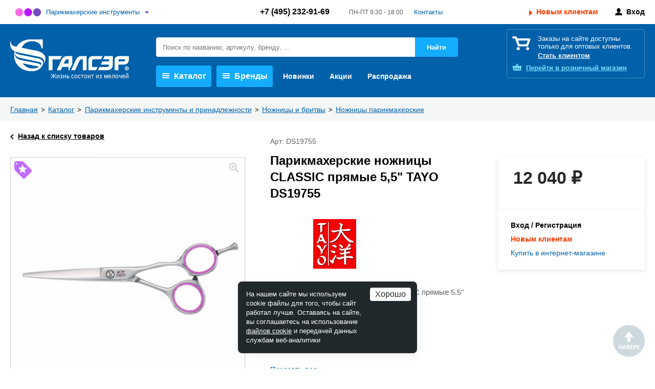

--- FILE ---
content_type: text/html; charset=UTF-8
request_url: https://www.galser.pro/product/parikmakherskie-nozhnitsy-classic-pryamye-5-5-tayo-ds19755/
body_size: 15809
content:
<!DOCTYPE html>
<html lang="ru">
<head>
<title>Купить оптом Парикмахерские ножницы CLASSIC прямые 5,5&quot; TAYO DS19755</title>
<meta http-equiv="Content-Type" content="text/html; charset=UTF-8" />
<meta name="description" content="Купить Парикмахерские ножницы CLASSIC прямые 5,5&amp;quot; TAYO DS19755 оптом в Москве по выгодной цене. Парикмахерские ножницы CLASSIC прямые 5,5&amp;quot; TAYO DS19755 для оптовых покупателей с доставкой по России ☎ +7 (495) 232-91-69" />
<link href="/bitrix/css/podeli.bnpl/style.css?172735536238549" type="text/css"  rel="stylesheet" />
<link href="/bitrix/templates/galser/magnific-popup/magnific-popup.css?16779273476951" type="text/css"  rel="stylesheet" />
<link href="/bitrix/templates/galser/css/style.css?1768560095417289" type="text/css"  data-template-style="true"  rel="stylesheet" />
<link href="/bitrix/templates/galser/fonts/OpenSans.css?16872042711131" type="text/css"  data-template-style="true"  rel="stylesheet" />
<link href="/bitrix/templates/galser/css/jquery.bxslider.css?16779273424111" type="text/css"  data-template-style="true"  rel="stylesheet" />
<link href="/bitrix/templates/galser/owl.carousel/owl.carousel.css?16779273474300" type="text/css"  data-template-style="true"  rel="stylesheet" />
<link href="/bitrix/templates/galser/tooltipster/tooltipster.bundle.css?15984580719678" type="text/css"  data-template-style="true"  rel="stylesheet" />
<link href="/bitrix/templates/galser/tooltipster/tooltipster.theme-shadow.css?16942869332495" type="text/css"  data-template-style="true"  rel="stylesheet" />
<link href="/bitrix/templates/galser/jquery.fly/style.css?16829800164643" type="text/css"  data-template-style="true"  rel="stylesheet" />
<link href="/bitrix/templates/galser/components/bitrix/search.title/header/style.css?16779273561272" type="text/css"  data-template-style="true"  rel="stylesheet" />
<link href="/bitrix/templates/galser/template_styles.css?16779273428622" type="text/css"  data-template-style="true"  rel="stylesheet" />
<script>if(!window.BX)window.BX={};if(!window.BX.message)window.BX.message=function(mess){if(typeof mess==='object'){for(let i in mess) {BX.message[i]=mess[i];} return true;}};</script>
<script>(window.BX||top.BX).message({"JS_CORE_LOADING":"Загрузка...","JS_CORE_NO_DATA":"- Нет данных -","JS_CORE_WINDOW_CLOSE":"Закрыть","JS_CORE_WINDOW_EXPAND":"Развернуть","JS_CORE_WINDOW_NARROW":"Свернуть в окно","JS_CORE_WINDOW_SAVE":"Сохранить","JS_CORE_WINDOW_CANCEL":"Отменить","JS_CORE_WINDOW_CONTINUE":"Продолжить","JS_CORE_H":"ч","JS_CORE_M":"м","JS_CORE_S":"с","JSADM_AI_HIDE_EXTRA":"Скрыть лишние","JSADM_AI_ALL_NOTIF":"Показать все","JSADM_AUTH_REQ":"Требуется авторизация!","JS_CORE_WINDOW_AUTH":"Войти","JS_CORE_IMAGE_FULL":"Полный размер"});</script>

<script src="/bitrix/js/main/core/core.js?1758522026511455"></script>

<script>BX.Runtime.registerExtension({"name":"main.core","namespace":"BX","loaded":true});</script>
<script>BX.setJSList(["\/bitrix\/js\/main\/core\/core_ajax.js","\/bitrix\/js\/main\/core\/core_promise.js","\/bitrix\/js\/main\/polyfill\/promise\/js\/promise.js","\/bitrix\/js\/main\/loadext\/loadext.js","\/bitrix\/js\/main\/loadext\/extension.js","\/bitrix\/js\/main\/polyfill\/promise\/js\/promise.js","\/bitrix\/js\/main\/polyfill\/find\/js\/find.js","\/bitrix\/js\/main\/polyfill\/includes\/js\/includes.js","\/bitrix\/js\/main\/polyfill\/matches\/js\/matches.js","\/bitrix\/js\/ui\/polyfill\/closest\/js\/closest.js","\/bitrix\/js\/main\/polyfill\/fill\/main.polyfill.fill.js","\/bitrix\/js\/main\/polyfill\/find\/js\/find.js","\/bitrix\/js\/main\/polyfill\/matches\/js\/matches.js","\/bitrix\/js\/main\/polyfill\/core\/dist\/polyfill.bundle.js","\/bitrix\/js\/main\/core\/core.js","\/bitrix\/js\/main\/polyfill\/intersectionobserver\/js\/intersectionobserver.js","\/bitrix\/js\/main\/lazyload\/dist\/lazyload.bundle.js","\/bitrix\/js\/main\/polyfill\/core\/dist\/polyfill.bundle.js","\/bitrix\/js\/main\/parambag\/dist\/parambag.bundle.js"]);
</script>
<script>BX.Runtime.registerExtension({"name":"ui.dexie","namespace":"BX.DexieExport","loaded":true});</script>
<script>BX.Runtime.registerExtension({"name":"ls","namespace":"window","loaded":true});</script>
<script>BX.Runtime.registerExtension({"name":"fx","namespace":"window","loaded":true});</script>
<script>BX.Runtime.registerExtension({"name":"fc","namespace":"window","loaded":true});</script>
<script>BX.Runtime.registerExtension({"name":"podeli_bnpl_frontend","namespace":"window","loaded":true});</script>
<script>(window.BX||top.BX).message({"LANGUAGE_ID":"ru","FORMAT_DATE":"DD.MM.YYYY","FORMAT_DATETIME":"DD.MM.YYYY HH:MI:SS","COOKIE_PREFIX":"BITRIX_SM","SERVER_TZ_OFFSET":"10800","UTF_MODE":"Y","SITE_ID":"gp","SITE_DIR":"\/","USER_ID":"","SERVER_TIME":1769448718,"USER_TZ_OFFSET":0,"USER_TZ_AUTO":"Y","bitrix_sessid":"9f31af701302813c8f27ad16811ae3d2"});</script>


<script src="/bitrix/js/ui/dexie/dist/dexie.bundle.js?1758521969218847"></script>
<script src="/bitrix/js/main/core/core_ls.js?17585218764201"></script>
<script src="/bitrix/js/main/core/core_fx.js?155782392116888"></script>
<script src="/bitrix/js/main/core/core_frame_cache.js?175852196616945"></script>
<script src="/bitrix/js/podeli.bnpl/script.js?172735536298101"></script>
<script>
					(function () {
						"use strict";

						var counter = function ()
						{
							var cookie = (function (name) {
								var parts = ("; " + document.cookie).split("; " + name + "=");
								if (parts.length == 2) {
									try {return JSON.parse(decodeURIComponent(parts.pop().split(";").shift()));}
									catch (e) {}
								}
							})("BITRIX_CONVERSION_CONTEXT_gp");

							if (cookie && cookie.EXPIRE >= BX.message("SERVER_TIME"))
								return;

							var request = new XMLHttpRequest();
							request.open("POST", "/bitrix/tools/conversion/ajax_counter.php", true);
							request.setRequestHeader("Content-type", "application/x-www-form-urlencoded");
							request.send(
								"SITE_ID="+encodeURIComponent("gp")+
								"&sessid="+encodeURIComponent(BX.bitrix_sessid())+
								"&HTTP_REFERER="+encodeURIComponent(document.referrer)
							);
						};

						if (window.frameRequestStart === true)
							BX.addCustomEvent("onFrameDataReceived", counter);
						else
							BX.ready(counter);
					})();
				</script>



<script src="/bitrix/templates/galser/js/jquery-2.1.4.js?167792734784784"></script>
<script src="/bitrix/templates/galser/js/wNumb.js?16779273478785"></script>
<script src="/bitrix/templates/galser/js/jquery.bxslider.min.js?167792734723549"></script>
<script src="/bitrix/templates/galser/owl.carousel/owl.carousel.min.js?167792734742938"></script>
<script src="/bitrix/templates/galser/owl.carousel/owl.carousel2.thumbs.js?16779273477050"></script>
<script src="/bitrix/templates/galser/tooltipster/tooltipster.bundle.min.js?159845807139900"></script>
<script src="/bitrix/templates/galser/js/jquery.touchSwipe.min.js?153718561920384"></script>
<script src="/bitrix/templates/galser/js/preview-slider.js?17470415534409"></script>
<script src="/bitrix/templates/galser/jquery.fly/script.js?17425387863948"></script>
<script src="/bitrix/components/bitrix/search.title/script.js?175852193010542"></script>
<script src="/bitrix/templates/galser/components/bitrix/menu/header/script.js?1677927352972"></script>
<script src="/bitrix/templates/galser/components/bitrix/news.list/header-brands/script.js?1677927353471"></script>
<script src="/bitrix/templates/galser/components/bitrix/catalog/catalog/script.js?17298444307908"></script>
<script src="/bitrix/templates/galser/magnific-popup/jquery.magnific-popup.min.js?167792734720216"></script>

<link rel="canonical" href="https://www.galser.pro/product/parikmakherskie-nozhnitsy-classic-pryamye-5-5-tayo-ds19755/" />
<meta name="viewport" content="width=device-width, initial-scale=1.0, maximum-scale=1, user-scalable=no" />
<link rel="stylesheet" type="text/css" media="print" href="/bitrix/templates/galser/print.css"  />
<link rel="shortcut icon" href="/favicon.ico" />
</head>

<body id="top" class="site-gp">
<header class="header">
	<div class="header-top">
		<div class="wrap">
			<div class="header-white">
				<div class="header-white-selector-wrapper">
	<div class="header-white-selector">
		<span class="selected-gp"><a href="/catalog/parikmakherskie-instrumenty-i-prinadlezhnosti/">Парикмахерские инструменты</a></span>
		<a href="https://www.galser.ru/" target="_blank" class="header-white-selector-link ">Подарки, бизнес-аксессуары, багаж</a>
	</div>
</div>
									<div class="header-white-contacts">
						<span class="header-white-tel">
							<a href="tel:+74952329169">+7 (495) 232-91-69</a>						</span>
						<span class="header-white-opening">
							ПН-ПТ 9:30 - 18:00						</span>
						<a href="/contacts/">Контакты</a>
					</div>
													<div class="header-white-buttons">
						<a href="/new-clients/" class="ico-new">Новым клиентам</a>
						<span></span>
						<a href="/personal/" class="ico-personal" onclick="return flyAjax('/personal/login.php')">Вход</a>
					</div>
							</div>
		</div>
	</div>	
	<div class="header-blue">
		<div class="wrap">
			<div class="header-blue-row">
				<div class="header-blue-logo">
					<a class="header-blue-logo-img" href="/"><img src="/bitrix/templates/galser/images/galser.ru.png" /></a>
				</div>
				<div class="header-blue-center">
	<div class="header-blue-search">
	<form action="/search/" id="title-search">
		<input type="text" id="title-search-input" class="input" name="q" value="" autocomplete="off" placeholder="Поиск по названию, артикулу, бренду, ..." />
		<input type="submit" class="btn-search" value="Найти" />
	</form>
</div>

<script language="javascript">
<!--
BX.ready(function(){
	new JCTitleSearch({
		'AJAX_PAGE' : '/product/parikmakherskie-nozhnitsy-classic-pryamye-5-5-tayo-ds19755/',
		'CONTAINER_ID': 'title-search',
		'INPUT_ID': 'title-search-input',
		'MIN_QUERY_LEN': 2
	});
});
-->
</script>
					<div class="header-blue-menu">
	
<nav>
<ul class="header-menu">
	<li class="header-menu-li-sub">
		<a href="/catalog/" rel="headerMenuCatalog"><i></i>Каталог</a>
	</li>
	<li class="header-menu-li-sub">
		<a href="/brands/" rel="headerMenuBrands"><i></i>Бренды</a>
	</li>
	<li class="header-menu-li">
		<a href="/new/">Новинки</a>
	</li>
	<li class="header-menu-li">
		<a href="/special/">Акции</a>
	</li>
	<li class="header-menu-li">
		<a href="/sale/">Распродажа</a>
	</li>
</ul>
</nav>
					</div><!--/header-blue-menu-->
				</div><!--/header-blue-center-->
				<div class="header-blue-right">
					<div class="header-white-tel-mob">
											</div>
					<div class="header-blue-basket">
	<div class="header-blue-basket-desc">
		<p>Заказы<span> на сайте</span> доступны только для оптовых клиентов.</p>
		<p><a href="/new-clients/">Стать клиентом</a></p>
	</div>
	<div class="header-blue-basket-shop">
		<a href="https://www.galser-parikmacher.ru/" target="_blank"><span>Перейти в </span>розничный магазин</a>
	</div>
</div>
				</div><!--/header-blue-right-->
			</div><!--/header-blue-row-->
			<div class="header-menu-sub-block" id="headerMenuCatalog">
	<div class="header-menu-sub-bg"></div>
	<div class="header-menu-sub">
		<div class="wrap">
			<a href="javascript:;" class="header-menu-sub-close"></a>

<div class="sub-shortcuts">
	<a class="shortcut-item" href="/catalog/shchiptsy-i-ployki/?f_393_945875537=Y" onclick="BX.showWait()"><i style="background-image:url(/upload/iblock/4a3/8l4mk7899uwdureviycdp90zrg2wj48n/ico_dewal.png)"></i> <big>DEWAL</big> Щипцы-выпрямители, плойки</a>
	<a class="shortcut-item" href="/catalog/feny-i-aksessuary/?f_393_945875537=Y" onclick="BX.showWait()"><i style="background-image:url(/upload/iblock/f5f/3psohe9dqbcwal1wqlonbxtinti0xmw5/ico_dewal.png)"></i> <big>DEWAL</big> Фены</a>
	<a class="shortcut-item" href="/catalog/nozhnitsy-parikmakherskie/?f_393_2573801986=Y" onclick="BX.showWait()"><i style="background-image:url(/upload/iblock/0ee/9wkrg5bwy2llnnw02rr51pu430urwhtr/shortcut_tayo.jpg)"></i> <big>TAYO</big> Ножницы</a>
	<a class="shortcut-item" href="/catalog/mashinki-dlya-strizhki-volos/?f_393_945875537=Y" onclick="BX.showWait()"><i style="background-image:url(/upload/iblock/2aa/rd1bhupic6t6gd8o67t8zbblh4kq3axh/ico_dewal.png)"></i> <big>DEWAL</big> Машинки</a>
	<a class="shortcut-item" href="/catalog/rascheski-i-brashingi/?f_393_945875537=Y" onclick="BX.showWait()"><i style="background-image:url(/upload/iblock/715/cirp9wvc4hfwsi59s3tugtikvvf2qh5r/ico_dewal.png)"></i> <big>DEWAL</big> Брашинги, термобрашинги, щётки, расчёски</a>
	<a class="shortcut-item" href="/catalog/mashinki-dlya-strizhki-volos/?f_393_2083551476=Y" onclick="BX.showWait()"><i style="background-image:url(/upload/resize_cache/iblock/c7c/sz1o35s66wk265kjxf8n3cevdibygbod/30_20_1/shortcut_andis.jpg)"></i> <big>Andis</big> Машинки</a>
	<a class="shortcut-item" href="/catalog/feny-dlya-volos/?f_393_1646730231=Y" onclick="BX.showWait()"><i style="background-image:url(/upload/iblock/383/n98oqjin2lcjs8jl09idl9c8ylsbh8ur/shortcut_parlux.jpg)"></i> <big>Parlux</big> Фены</a>
	<a class="shortcut-item" href="/catalog/okrashivanie_1/" onclick="BX.showWait()"><i style="background-image:url(/upload/resize_cache/iblock/6fe/1ozyj1arp5e53xbtzq8v7a7jdrf9cr68/30_20_1/shortcut_alfaparf.jpg)"></i> <big>Alfaparf</big> Красители</a>
</div>
			<div class="sub-catalog-row">
<div class="sub-catalog">
			<div class="sub-catalog-col">
										<div class="sub-catalog-col-name"><a href="/catalog/parikmakherskie-instrumenty-i-prinadlezhnosti/" onclick="BX.showWait()">Парикмахерские инструменты и принадлежности</a>&nbsp;<i>2715</i></div>
														<ul>
						<li><big><a href="/catalog/bigudi-i-koklyushki/" onclick="BX.showWait()">Бигуди и коклюшки</a>&nbsp;<i>60</i></big></li>
											</ul>
										<ul>
						<li><big><a href="/catalog/valiki-i-rezinki/" onclick="BX.showWait()">Валики и резинки</a>&nbsp;<i>72</i></big></li>
											</ul>
										<ul>
						<li><big><a href="/catalog/instrumenty-dlya-manikyura-i-pedikyura/" onclick="BX.showWait()">Инструменты для маникюра и педикюра</a>&nbsp;<i>224</i></big></li>
											</ul>
										<ul>
						<li><big><a href="/catalog/kisti-dlya-volos/" onclick="BX.showWait()">Кисти для волос</a>&nbsp;<i>60</i></big></li>
											</ul>
										<ul>
						<li><big><a href="/catalog/makiyazhnye-prinadlezhnosti/" onclick="BX.showWait()">Макияжные принадлежности</a>&nbsp;<i>88</i></big></li>
											</ul>
										<ul>
						<li><big><a href="/catalog/manekeny-dlya-prichesok/" onclick="BX.showWait()">Манекены для причесок</a>&nbsp;<i>18</i></big></li>
											</ul>
										<ul>
						<li><big><a href="/catalog/mashinki-i-aksessuary/" onclick="BX.showWait()">Машинки и аксессуары</a>&nbsp;<i>401</i></big></li>
											</ul>
										<ul>
						<li><big><a href="/catalog/nozhnitsy-i-britvy/" onclick="BX.showWait()">Ножницы и бритвы</a>&nbsp;<i>443</i></big></li>
											</ul>
										<ul>
						<li><big><a href="/catalog/penyuary-peleriny-fartuki/" onclick="BX.showWait()">Пеньюары, пелерины, фартуки</a>&nbsp;<i>84</i></big></li>
											</ul>
										<ul>
						<li><big><a href="/catalog/raspyliteli-misochki-mernye-stakanchiki/" onclick="BX.showWait()">Распылители, мисочки, мерные стаканчики</a>&nbsp;<i>78</i></big></li>
											</ul>
										<ul>
						<li><big><a href="/catalog/raskhodnye-materialy-dlya-parikmakherov/" onclick="BX.showWait()">Расходные материалы для парикмахеров</a>&nbsp;<i>28</i></big></li>
											</ul>
										<ul>
						<li><big><a href="/catalog/rascheski-i-brashingi/" onclick="BX.showWait()">Расчески и брашинги</a>&nbsp;<i>532</i></big></li>
											</ul>
										<ul>
						<li><big><a href="/catalog/setochki-i-shapochki-dlya-volos/" onclick="BX.showWait()">Сеточки и шапочки для волос</a>&nbsp;<i>17</i></big></li>
											</ul>
										<ul>
						<li><big><a href="/catalog/soputstvuyushchie-tovary-dlya-parikmakherov/" onclick="BX.showWait()">Сопутствующие товары для парикмахеров</a>&nbsp;<i>66</i></big></li>
											</ul>
										<ul>
						<li><big><a href="/catalog/feny-i-aksessuary/" onclick="BX.showWait()">Фены и аксессуары</a>&nbsp;<i>218</i></big></li>
											</ul>
										<ul>
						<li><big><a href="/catalog/chemodany-sumki-chekhly/" onclick="BX.showWait()">Чемоданы, сумки, чехлы</a>&nbsp;<i>38</i></big></li>
											</ul>
										<ul>
						<li><big><a href="/catalog/shpilki-nevidimki-zazhimy/" onclick="BX.showWait()">Шпильки, невидимки, зажимы</a>&nbsp;<i>157</i></big></li>
											</ul>
										<ul>
						<li><big><a href="/catalog/shchiptsy-i-ployki/" onclick="BX.showWait()">Щипцы и плойки</a>&nbsp;<i>130</i></big></li>
											</ul>
										<ul>
						<li><big><a href="/catalog/prochie-aksessuary/" onclick="BX.showWait()">Прочие аксессуары</a>&nbsp;<i>1</i></big></li>
											</ul>
																		</div>
				<div class="sub-catalog-col">
										<div class="sub-catalog-col-name"><a href="/catalog/kosmetika-dlya-volos-benvoleo/" onclick="BX.showWait()">Косметика для волос BENVOLEO</a>&nbsp;<i>24</i></div>
														<ul>
						<li><big><a href="/catalog/daily/" onclick="BX.showWait()">DAILY</a>&nbsp;<i>1</i></big></li>
											</ul>
										<ul>
						<li><big><a href="/catalog/glossy/" onclick="BX.showWait()">GLOSSY</a>&nbsp;<i>5</i></big></li>
											</ul>
										<ul>
						<li><big><a href="/catalog/hydration/" onclick="BX.showWait()">HYDRATION</a>&nbsp;<i>5</i></big></li>
											</ul>
										<ul>
						<li><big><a href="/catalog/recovery/" onclick="BX.showWait()">RECOVERY</a>&nbsp;<i>5</i></big></li>
											</ul>
										<ul>
						<li><big><a href="/catalog/leave-in-refresh/" onclick="BX.showWait()">LEAVE-IN & REFRESH</a>&nbsp;<i>4</i></big></li>
											</ul>
										<ul>
						<li><big><a href="/catalog/shot/" onclick="BX.showWait()">SHOT</a>&nbsp;<i>3</i></big></li>
											</ul>
										<ul>
						<li><big><a href="/catalog/aksessuary_1/" onclick="BX.showWait()">Аксессуары</a>&nbsp;<i>1</i></big></li>
											</ul>
																				<div class="sub-catalog-col-name"><a href="/catalog/gruming/" onclick="BX.showWait()">Груминг</a>&nbsp;<i>34</i></div>
														<ul>
						<li><big><a href="/catalog/nozhnitsy-dlya-gruminga/" onclick="BX.showWait()">Ножницы для груминга</a>&nbsp;<i>7</i></big></li>
											</ul>
										<ul>
						<li><big><a href="/catalog/shchyetki-i-raschyeski-dlya-zhivotnykh/" onclick="BX.showWait()">Щётки и расчёски для животных</a>&nbsp;<i>13</i></big></li>
											</ul>
										<ul>
						<li><big><a href="/catalog/aksessuary-dlya-ukhoda-za-kogtyami/" onclick="BX.showWait()">Аксессуары для ухода за когтями</a>&nbsp;<i>4</i></big></li>
											</ul>
										<ul>
						<li><big><a href="/catalog/elektropribory-dlya-ukhoda-za-zhivotnymi/" onclick="BX.showWait()">Электроприборы для ухода за животными</a>&nbsp;<i>10</i></big></li>
											</ul>
																				<div class="sub-catalog-col-name"><a href="/catalog/kosmetika-dlya-litsa-volos-i-kozhi-golovy-sinesia/" onclick="BX.showWait()">Косметика для лица, волос и кожи головы SINESIA</a>&nbsp;<i>32</i></div>
														<ul>
						<li><big><a href="/catalog/take-a-nap/" onclick="BX.showWait()">TAKE A NAP</a>&nbsp;<i>10</i></big></li>
											</ul>
										<ul>
						<li><big><a href="/catalog/beauty-cuddles/" onclick="BX.showWait()">BEAUTY CUDDLES</a>&nbsp;<i>4</i></big></li>
											</ul>
										<ul>
						<li><big><a href="/catalog/biotic-formulas/" onclick="BX.showWait()">BIOTIC FORMULAS</a>&nbsp;<i>10</i></big></li>
											</ul>
										<ul>
						<li><big><a href="/catalog/waterless-beauty/" onclick="BX.showWait()">WATERLESS BEAUTY</a>&nbsp;<i>2</i></big></li>
											</ul>
										<ul>
						<li><big><a href="/catalog/super-drops/" onclick="BX.showWait()">SUPER DROPS</a>&nbsp;<i>3</i></big></li>
											</ul>
										<ul>
						<li><big><a href="/catalog/cool-beauty/" onclick="BX.showWait()">COOL BEAUTY</a>&nbsp;<i>3</i></big></li>
											</ul>
																		</div>
				<div class="sub-catalog-col">
										<div class="sub-catalog-col-name"><a href="/catalog/kosmetika-dlya-volos-il-salone-milano/" onclick="BX.showWait()">Косметика для волос IL SALONE MILANO</a>&nbsp;<i>62</i></div>
														<ul>
						<li><big><a href="/catalog/okrashivanie/" onclick="BX.showWait()">Окрашивание</a>&nbsp;<i>22</i></big></li>
											</ul>
										<ul>
						<li><big><a href="/catalog/ukhody/" onclick="BX.showWait()">Уходы</a>&nbsp;<i>40</i></big></li>
											</ul>
																				<div class="sub-catalog-col-name"><a href="/catalog/kosmetologiya-ten-science/" onclick="BX.showWait()">Косметология TEN SCIENCE</a>&nbsp;<i>44</i></div>
														<ul>
						<li><big><a href="/catalog/age-lumina/" onclick="BX.showWait()">AGE LUMINA</a>&nbsp;<i>9</i></big></li>
											</ul>
										<ul>
						<li><big><a href="/catalog/age-stellar/" onclick="BX.showWait()">AGE STELLAR</a>&nbsp;<i>6</i></big></li>
											</ul>
										<ul>
						<li><big><a href="/catalog/fill-regen/" onclick="BX.showWait()">FILL REGEN</a>&nbsp;<i>6</i></big></li>
											</ul>
										<ul>
						<li><big><a href="/catalog/face-defence/" onclick="BX.showWait()">FACE DEFENCE</a>&nbsp;<i>6</i></big></li>
											</ul>
										<ul>
						<li><big><a href="/catalog/face-essentials/" onclick="BX.showWait()">FACE ESSENTIALS</a>&nbsp;<i>6</i></big></li>
											</ul>
										<ul>
						<li><big><a href="/catalog/essential-oils/" onclick="BX.showWait()">ESSENTIAL OILS</a>&nbsp;<i>4</i></big></li>
											</ul>
										<ul>
						<li><big><a href="/catalog/hydra-magnetic/" onclick="BX.showWait()">HYDRA MAGNETIC</a>&nbsp;<i>7</i></big></li>
											</ul>
																				<div class="sub-catalog-col-name"><a href="/catalog/kosmetika-dlya-volos-dewal-cosmetics/" onclick="BX.showWait()">Косметика для волос DEWAL Cosmetics</a>&nbsp;<i>160</i></div>
														<ul>
						<li><big><a href="/catalog/aksessuary/" onclick="BX.showWait()">Аксессуары</a>&nbsp;<i>4</i></big></li>
											</ul>
										<ul>
						<li><big><a href="/catalog/okrashivanie_2/" onclick="BX.showWait()">Окрашивание</a>&nbsp;<i>122</i></big></li>
											</ul>
										<ul>
						<li><big><a href="/catalog/stayling_1/" onclick="BX.showWait()">Стайлинг</a>&nbsp;<i>7</i></big></li>
											</ul>
										<ul>
						<li><big><a href="/catalog/ukhod-za-volosami/" onclick="BX.showWait()">Уход за волосами</a>&nbsp;<i>27</i></big></li>
											</ul>
																				<div class="sub-catalog-col-name"><a href="/catalog/kosmetika-dlya-volos-alfaparf-milano-professional/" onclick="BX.showWait()">Косметика для волос ALFAPARF MILANO PROFESSIONAL</a>&nbsp;<i>432</i></div>
														<ul>
						<li><big><a href="/catalog/tsvet/" onclick="BX.showWait()">Цвет</a>&nbsp;<i>307</i></big></li>
											</ul>
										<ul>
						<li><big><a href="/catalog/stayling/" onclick="BX.showWait()">Стайлинг</a>&nbsp;<i>16</i></big></li>
											</ul>
										<ul>
						<li><big><a href="/catalog/transformatsiya-formy/" onclick="BX.showWait()">Трансформация формы</a>&nbsp;<i>9</i></big></li>
											</ul>
										<ul>
						<li><big><a href="/catalog/ukhod/" onclick="BX.showWait()">Уход</a>&nbsp;<i>100</i></big></li>
											</ul>
																		</div>
				<div class="sub-catalog-col">
										<div class="sub-catalog-col-name"><a href="/catalog/kosmetika-dlya-volos-yellow/" onclick="BX.showWait()">Косметика для волос YELLOW</a>&nbsp;<i>178</i></div>
														<ul>
						<li><big><a href="/catalog/okrashivanie_3/" onclick="BX.showWait()">Окрашивание</a>&nbsp;<i>112</i></big></li>
											</ul>
										<ul>
						<li><big><a href="/catalog/stayling_2/" onclick="BX.showWait()">Стайлинг</a>&nbsp;<i>12</i></big></li>
											</ul>
										<ul>
						<li><big><a href="/catalog/ukhod-za-volosami_1/" onclick="BX.showWait()">Уход за волосами</a>&nbsp;<i>54</i></big></li>
											</ul>
																				<div class="sub-catalog-col-name"><a href="/catalog/oborudovanie-i-reklama-parikmakherskogo-napravleniya/" onclick="BX.showWait()">Оборудование и реклама парикмахерского направления</a>&nbsp;<i>1</i></div>
														<ul>
						<li><big><a href="/catalog/dewal-reklama-i-oborudovanie/" onclick="BX.showWait()">DEWAL реклама и оборудование</a>&nbsp;<i>1</i></big></li>
											</ul>
																											<div class="sub-catalog-col-name"><a href="/catalog/" onclick="BX.showWait()">Каталог товаров</a></div>
					</div>
	</div>
			</div>
		</div>
	</div>
</div>
<div class="header-menu-sub-block" id="headerMenuBrands">
	<div class="header-menu-sub-bg"></div>
	<div class="header-menu-sub">
		<div class="wrap">
			<a href="javascript:;" class="header-menu-sub-close"></a>
<div class="sub-brands">
<div class="sub-brands-left">
	<ul>
					<li><a class="item-5880" href="/brands/alfaparf-milano/" rel="5880">ALFAPARF MILANO PROFESSIONAL</a></li>
					<li><a class="item-5881" href="/brands/andis/" rel="5881">Andis</a></li>
					<li><a class="item-5882" href="/brands/babyliss-pro/" rel="5882">BaByliss PRO</a></li>
					<li><a class="item-7968" href="/brands/benvoleo/" rel="7968">Benvoleo</a></li>
					<li><a class="item-5883" href="/brands/coif-in/" rel="5883">COIF*IN</a></li>
					<li><a class="item-7886" href="/brands/dewal-pro-grooming/" rel="7886">DEWAL PRO GROOMING</a></li>
					<li><a class="item-5893" href="/brands/dovo/" rel="5893">DOVO</a></li>
					<li><a class="item-5884" href="/brands/dewal/" rel="5884">Dewal</a></li>
					<li><a class="item-5891" href="/brands/dewal-cosmetics/" rel="5891">Dewal Cosmetics</a></li>
					<li><a class="item-5885" href="/brands/erbe/" rel="5885">Erbe</a></li>
					<li><a class="item-5886" href="/brands/ermila/" rel="5886">Ermila</a></li>
					<li><a class="item-5892" href="/brands/gd/" rel="5892">GD</a></li>
					<li><a class="item-13055" href="/brands/IL-SALONE-MILANO/" rel="13055">IL SALONE MILANO</a></li>
					<li><a class="item-5895" href="/brands/jaguar/" rel="5895">JAGUAR</a></li>
					<li><a class="item-14040" href="/brands/mrd/" rel="14040">MRD</a></li>
					<li><a class="item-5887" href="/brands/moser/" rel="5887">Moser</a></li>
					<li><a class="item-5888" href="/brands/parlux/" rel="5888">Parlux</a></li>
					<li><a class="item-7818" href="/brands/SINESIA/" rel="7818">SINESIA</a></li>
					<li><a class="item-5889" href="/brands/tayo/" rel="5889">TAYO</a></li>
					<li><a class="item-13137" href="/brands/TEN-SCIENCE/" rel="13137">TEN SCIENCE</a></li>
					<li><a class="item-14494" href="/brands/valera/" rel="14494">Valera</a></li>
					<li><a class="item-5890" href="/brands/yes/" rel="5890">YES</a></li>
					<li><a class="item-5894" href="/brands/yellow/" rel="5894">Yellow Professional</a></li>
				<li><br><a href="/brands/">Все бренды</a></li>
	</ul>
</div>
<div class="sub-brands-right">
	<div>
					<a class="item-5880" href="/brands/alfaparf-milano/" rel="5880"><img src="/upload/resize_cache/iblock/39f/ku29b9vx9akb7fs3n9dp3c89t1dlcniv/120_80_1/alfa_new.png" alt="" title="ALFAPARF MILANO PROFESSIONAL" /></a>
					<a class="item-7968" href="/brands/benvoleo/" rel="7968"><img src="/upload/resize_cache/iblock/437/z0lzbqbi2xh1sr2izkf0nuh02j32lgo0/120_80_1/benvoleo.png" alt="" title="Benvoleo" /></a>
					<a class="item-5884" href="/brands/dewal/" rel="5884"><img src="/upload/resize_cache/iblock/a9b/uc3bh6wm2litma34435mznm0gs1sb8h4/120_80_1/logo_dewal.png" alt="" title="Dewal" /></a>
					<a class="item-7818" href="/brands/SINESIA/" rel="7818"><img src="/upload/resize_cache/iblock/3bb/0hy6u69seqluljnshsyoegop1sccrgbh/120_80_1/SINESIA_LOGO_black.jpg" alt="" title="SINESIA" /></a>
					<a class="item-5895" href="/brands/jaguar/" rel="5895"><img src="/upload/resize_cache/iblock/575/w24l8r17xo543d5xv0bz114eio5mllt4/120_80_1/jaguar_logo.jpg" alt="" title="JAGUAR" /></a>
					<a class="item-7886" href="/brands/dewal-pro-grooming/" rel="7886"><img src="/upload/resize_cache/iblock/4a9/e6pjd4q2qh77u3t61s0p3s77psgqzlpr/120_80_1/Dewal_Pro_Grooming_Logo_full_black_Logo_full_black.png" alt="" title="DEWAL PRO GROOMING" /></a>
					<a class="item-14040" href="/brands/mrd/" rel="14040"><img src="/upload/resize_cache/iblock/720/7zvzxs32qlz3pbf016bdggg9lmp7gbf2/120_80_1/250x25-px.jpg" alt="" title="MRD" /></a>
					<a class="item-5889" href="/brands/tayo/" rel="5889"><img src="/upload/resize_cache/iblock/e1b/42omjzhqpuqcqgvgdu3bofwj08tgk525/120_80_1/logo_0012.jpg" alt="" title="TAYO" /></a>
					<a class="item-5882" href="/brands/babyliss-pro/" rel="5882"><img src="/upload/resize_cache/iblock/9e5/aruk3gwsj71iqnzmvz20itbap7j1kiae/120_80_1/logo_0011.jpg" alt="" title="BaByliss PRO" /></a>
					<a class="item-5883" href="/brands/coif-in/" rel="5883"><img src="/upload/resize_cache/iblock/5e8/t4uzfjk88xedshdjd7icmx2qdrl2ose2/120_80_1/logo_0010.jpg" alt="" title="COIF*IN" /></a>
					<a class="item-5888" href="/brands/parlux/" rel="5888"><img src="/upload/resize_cache/iblock/211/9z23s9hzd3fr68x8mkr4o6ibugzvozay/120_80_1/logo_0009.jpg" alt="" title="Parlux" /></a>
					<a class="item-5885" href="/brands/erbe/" rel="5885"><img src="/upload/resize_cache/iblock/faf/cg7lkuccf9k3uug55kx7553ykmoieoiv/120_80_1/logo_0008.jpg" alt="" title="Erbe" /></a>
					<a class="item-5886" href="/brands/ermila/" rel="5886"><img src="/upload/resize_cache/iblock/b0e/37uf5hgc2atiuu7uqjyfx435uarzu2wx/120_80_1/logo_0007.jpg" alt="" title="Ermila" /></a>
					<a class="item-5887" href="/brands/moser/" rel="5887"><img src="/upload/resize_cache/iblock/85b/exav1fatfi436ii1lhuato0aqklpb62j/120_80_1/logo_0006.jpg" alt="" title="Moser" /></a>
					<a class="item-5892" href="/brands/gd/" rel="5892"><img src="/upload/resize_cache/iblock/fe3/sn8oh9ox51rl888kfpxcu1hihohmk0lt/120_80_1/logogd.jpg" alt="" title="GD" /></a>
					<a class="item-5893" href="/brands/dovo/" rel="5893"><img src="/upload/resize_cache/iblock/ac9/owsdjbm7ylwlrfxpzhzmak3uh53lhhwg/120_80_1/logo_0004.jpg" alt="" title="DOVO" /></a>
					<a class="item-5881" href="/brands/andis/" rel="5881"><img src="/upload/resize_cache/iblock/913/l45bsfjvflghcs3i76zx1t1atew44tzl/120_80_1/andis.png" alt="" title="Andis" /></a>
					<a class="item-5891" href="/brands/dewal-cosmetics/" rel="5891"><img src="/upload/resize_cache/iblock/462/n0ks61e4necqc07c8cmym3lze6ndy2f0/120_80_1/DC_Logo_2023_galser.png" alt="" title="Dewal Cosmetics" /></a>
					<a class="item-13055" href="/brands/IL-SALONE-MILANO/" rel="13055"><img src="/upload/resize_cache/iblock/bde/wmdmqckl4hi5uks8mn9cz2c578juu077/120_80_1/salone_milano_logo_oro_nero_ai.png" alt="" title="IL SALONE MILANO" /></a>
					<a class="item-13137" href="/brands/TEN-SCIENCE/" rel="13137"><img src="/upload/resize_cache/iblock/774/74x5t0bjswq6flvvy18finekhaxmkpw4/120_80_1/ten1.jpg" alt="" title="TEN SCIENCE" /></a>
					<a class="item-14494" href="/brands/valera/" rel="14494"><img src="/upload/resize_cache/iblock/84b/iloc9se7qq3x1j8x19uu96tl5pu1h2ek/120_80_1/Frame_Valera.png" alt="" title="Valera" /></a>
					<a class="item-5894" href="/brands/yellow/" rel="5894"><img src="/upload/resize_cache/iblock/fda/k5du540lcbp087uxori9k9on1paolfae/120_80_1/LOGO_YELLOW_PROFESSIONAL_galser.png" alt="" title="Yellow Professional" /></a>
					<a class="item-5890" href="/brands/yes/" rel="5890"><img src="/upload/resize_cache/iblock/aee/9h3txaaredrkwzhnvwmg6rhf8m4p6xx5/120_80_1/logo_0001.jpg" alt="" title="YES" /></a>
		</div>
</div>
</div>
		</div>
	</div>
</div>
		</div>

		<div class="header-blue-buttons-mob">
			<button class="btn-blue  header-blue-nav__toggle">Каталог</button>
			<button class="btn-blue  header-blue-nav__toggle--menu">Меню</button>
			<div class="header-catalog-mobile  popup-catalog">
				<button class="popup-catalog-close" type="button" title="Закрыть">Закрыть</button>
				<div class="header-catalog-mobile-title"><p>Каталог</p></div>
									<div class="popup-catalog--unauthorize-upper">
						<span>Заказы на сайте доступны только для оптовых клиентов.</span>
						<a href="/personal/login.php" onclick="return flyAjax(this)">Войти</a>
						<a href="/new-clients/">Стать клиентом</a>
					</div>
								<ul>
					<li>
						<div class="header-menu-search-wrapper">
							<form action="/search/" method="get" class="header-menu-search-mob">
								<input name="q" placeholder="Поиск по сайту" type="search" required />
								<button type="submit">Поиск</button>
							</form>
						</div>
					</li>
						<li><a href="/catalog/parikmakherskie-instrumenty-i-prinadlezhnosti/" class="header-catalog-mobile-link" onclick="BX.showWait()">Парикмахерские инструменты и принадлежности</a></li>
	<li class="item-small"><a href="/catalog/bigudi-i-koklyushki/" class="header-catalog-mobile-link" onclick="BX.showWait()">Бигуди и коклюшки</a></li>
	<li class="item-small"><a href="/catalog/valiki-i-rezinki/" class="header-catalog-mobile-link" onclick="BX.showWait()">Валики и резинки</a></li>
	<li class="item-small"><a href="/catalog/instrumenty-dlya-manikyura-i-pedikyura/" class="header-catalog-mobile-link" onclick="BX.showWait()">Инструменты для маникюра и педикюра</a></li>
	<li class="item-small"><a href="/catalog/kisti-dlya-volos/" class="header-catalog-mobile-link" onclick="BX.showWait()">Кисти для волос</a></li>
	<li class="item-small"><a href="/catalog/makiyazhnye-prinadlezhnosti/" class="header-catalog-mobile-link" onclick="BX.showWait()">Макияжные принадлежности</a></li>
	<li class="item-small"><a href="/catalog/manekeny-dlya-prichesok/" class="header-catalog-mobile-link" onclick="BX.showWait()">Манекены для причесок</a></li>
	<li class="item-small"><a href="/catalog/mashinki-i-aksessuary/" class="header-catalog-mobile-link" onclick="BX.showWait()">Машинки и аксессуары</a></li>
	<li class="item-small"><a href="/catalog/nozhnitsy-i-britvy/" class="header-catalog-mobile-link" onclick="BX.showWait()">Ножницы и бритвы</a></li>
	<li class="item-small"><a href="/catalog/penyuary-peleriny-fartuki/" class="header-catalog-mobile-link" onclick="BX.showWait()">Пеньюары, пелерины, фартуки</a></li>
	<li class="item-small"><a href="/catalog/raspyliteli-misochki-mernye-stakanchiki/" class="header-catalog-mobile-link" onclick="BX.showWait()">Распылители, мисочки, мерные стаканчики</a></li>
	<li class="item-small"><a href="/catalog/raskhodnye-materialy-dlya-parikmakherov/" class="header-catalog-mobile-link" onclick="BX.showWait()">Расходные материалы для парикмахеров</a></li>
	<li class="item-small"><a href="/catalog/rascheski-i-brashingi/" class="header-catalog-mobile-link" onclick="BX.showWait()">Расчески и брашинги</a></li>
	<li class="item-small"><a href="/catalog/setochki-i-shapochki-dlya-volos/" class="header-catalog-mobile-link" onclick="BX.showWait()">Сеточки и шапочки для волос</a></li>
	<li class="item-small"><a href="/catalog/soputstvuyushchie-tovary-dlya-parikmakherov/" class="header-catalog-mobile-link" onclick="BX.showWait()">Сопутствующие товары для парикмахеров</a></li>
	<li class="item-small"><a href="/catalog/feny-i-aksessuary/" class="header-catalog-mobile-link" onclick="BX.showWait()">Фены и аксессуары</a></li>
	<li class="item-small"><a href="/catalog/chemodany-sumki-chekhly/" class="header-catalog-mobile-link" onclick="BX.showWait()">Чемоданы, сумки, чехлы</a></li>
	<li class="item-small"><a href="/catalog/shpilki-nevidimki-zazhimy/" class="header-catalog-mobile-link" onclick="BX.showWait()">Шпильки, невидимки, зажимы</a></li>
	<li class="item-small"><a href="/catalog/shchiptsy-i-ployki/" class="header-catalog-mobile-link" onclick="BX.showWait()">Щипцы и плойки</a></li>
	<li class="item-small"><a href="/catalog/prochie-aksessuary/" class="header-catalog-mobile-link" onclick="BX.showWait()">Прочие аксессуары</a></li>
	<li><a href="/catalog/kosmetika-dlya-volos-benvoleo/" class="header-catalog-mobile-link" onclick="BX.showWait()">Косметика для волос BENVOLEO</a></li>
	<li class="item-small"><a href="/catalog/daily/" class="header-catalog-mobile-link" onclick="BX.showWait()">DAILY</a></li>
	<li class="item-small"><a href="/catalog/glossy/" class="header-catalog-mobile-link" onclick="BX.showWait()">GLOSSY</a></li>
	<li class="item-small"><a href="/catalog/hydration/" class="header-catalog-mobile-link" onclick="BX.showWait()">HYDRATION</a></li>
	<li class="item-small"><a href="/catalog/recovery/" class="header-catalog-mobile-link" onclick="BX.showWait()">RECOVERY</a></li>
	<li class="item-small"><a href="/catalog/leave-in-refresh/" class="header-catalog-mobile-link" onclick="BX.showWait()">LEAVE-IN & REFRESH</a></li>
	<li class="item-small"><a href="/catalog/shot/" class="header-catalog-mobile-link" onclick="BX.showWait()">SHOT</a></li>
	<li class="item-small"><a href="/catalog/aksessuary_1/" class="header-catalog-mobile-link" onclick="BX.showWait()">Аксессуары</a></li>
	<li><a href="/catalog/gruming/" class="header-catalog-mobile-link" onclick="BX.showWait()">Груминг</a></li>
	<li class="item-small"><a href="/catalog/nozhnitsy-dlya-gruminga/" class="header-catalog-mobile-link" onclick="BX.showWait()">Ножницы для груминга</a></li>
	<li class="item-small"><a href="/catalog/shchyetki-i-raschyeski-dlya-zhivotnykh/" class="header-catalog-mobile-link" onclick="BX.showWait()">Щётки и расчёски для животных</a></li>
	<li class="item-small"><a href="/catalog/aksessuary-dlya-ukhoda-za-kogtyami/" class="header-catalog-mobile-link" onclick="BX.showWait()">Аксессуары для ухода за когтями</a></li>
	<li class="item-small"><a href="/catalog/elektropribory-dlya-ukhoda-za-zhivotnymi/" class="header-catalog-mobile-link" onclick="BX.showWait()">Электроприборы для ухода за животными</a></li>
	<li><a href="/catalog/kosmetika-dlya-litsa-volos-i-kozhi-golovy-sinesia/" class="header-catalog-mobile-link" onclick="BX.showWait()">Косметика для лица, волос и кожи головы SINESIA</a></li>
	<li class="item-small"><a href="/catalog/take-a-nap/" class="header-catalog-mobile-link" onclick="BX.showWait()">TAKE A NAP</a></li>
	<li class="item-small"><a href="/catalog/beauty-cuddles/" class="header-catalog-mobile-link" onclick="BX.showWait()">BEAUTY CUDDLES</a></li>
	<li class="item-small"><a href="/catalog/biotic-formulas/" class="header-catalog-mobile-link" onclick="BX.showWait()">BIOTIC FORMULAS</a></li>
	<li class="item-small"><a href="/catalog/waterless-beauty/" class="header-catalog-mobile-link" onclick="BX.showWait()">WATERLESS BEAUTY</a></li>
	<li class="item-small"><a href="/catalog/super-drops/" class="header-catalog-mobile-link" onclick="BX.showWait()">SUPER DROPS</a></li>
	<li class="item-small"><a href="/catalog/cool-beauty/" class="header-catalog-mobile-link" onclick="BX.showWait()">COOL BEAUTY</a></li>
	<li><a href="/catalog/kosmetika-dlya-volos-il-salone-milano/" class="header-catalog-mobile-link" onclick="BX.showWait()">Косметика для волос IL SALONE MILANO</a></li>
	<li class="item-small"><a href="/catalog/okrashivanie/" class="header-catalog-mobile-link" onclick="BX.showWait()">Окрашивание</a></li>
	<li class="item-small"><a href="/catalog/ukhody/" class="header-catalog-mobile-link" onclick="BX.showWait()">Уходы</a></li>
	<li><a href="/catalog/kosmetologiya-ten-science/" class="header-catalog-mobile-link" onclick="BX.showWait()">Косметология TEN SCIENCE</a></li>
	<li class="item-small"><a href="/catalog/age-lumina/" class="header-catalog-mobile-link" onclick="BX.showWait()">AGE LUMINA</a></li>
	<li class="item-small"><a href="/catalog/age-stellar/" class="header-catalog-mobile-link" onclick="BX.showWait()">AGE STELLAR</a></li>
	<li class="item-small"><a href="/catalog/fill-regen/" class="header-catalog-mobile-link" onclick="BX.showWait()">FILL REGEN</a></li>
	<li class="item-small"><a href="/catalog/face-defence/" class="header-catalog-mobile-link" onclick="BX.showWait()">FACE DEFENCE</a></li>
	<li class="item-small"><a href="/catalog/face-essentials/" class="header-catalog-mobile-link" onclick="BX.showWait()">FACE ESSENTIALS</a></li>
	<li class="item-small"><a href="/catalog/essential-oils/" class="header-catalog-mobile-link" onclick="BX.showWait()">ESSENTIAL OILS</a></li>
	<li class="item-small"><a href="/catalog/hydra-magnetic/" class="header-catalog-mobile-link" onclick="BX.showWait()">HYDRA MAGNETIC</a></li>
	<li><a href="/catalog/kosmetika-dlya-volos-dewal-cosmetics/" class="header-catalog-mobile-link" onclick="BX.showWait()">Косметика для волос DEWAL Cosmetics</a></li>
	<li class="item-small"><a href="/catalog/aksessuary/" class="header-catalog-mobile-link" onclick="BX.showWait()">Аксессуары</a></li>
	<li class="item-small"><a href="/catalog/okrashivanie_2/" class="header-catalog-mobile-link" onclick="BX.showWait()">Окрашивание</a></li>
	<li class="item-small"><a href="/catalog/stayling_1/" class="header-catalog-mobile-link" onclick="BX.showWait()">Стайлинг</a></li>
	<li class="item-small"><a href="/catalog/ukhod-za-volosami/" class="header-catalog-mobile-link" onclick="BX.showWait()">Уход за волосами</a></li>
	<li><a href="/catalog/kosmetika-dlya-volos-alfaparf-milano-professional/" class="header-catalog-mobile-link" onclick="BX.showWait()">Косметика для волос ALFAPARF MILANO PROFESSIONAL</a></li>
	<li class="item-small"><a href="/catalog/tsvet/" class="header-catalog-mobile-link" onclick="BX.showWait()">Цвет</a></li>
	<li class="item-small"><a href="/catalog/stayling/" class="header-catalog-mobile-link" onclick="BX.showWait()">Стайлинг</a></li>
	<li class="item-small"><a href="/catalog/transformatsiya-formy/" class="header-catalog-mobile-link" onclick="BX.showWait()">Трансформация формы</a></li>
	<li class="item-small"><a href="/catalog/ukhod/" class="header-catalog-mobile-link" onclick="BX.showWait()">Уход</a></li>
	<li><a href="/catalog/kosmetika-dlya-volos-yellow/" class="header-catalog-mobile-link" onclick="BX.showWait()">Косметика для волос YELLOW</a></li>
	<li class="item-small"><a href="/catalog/okrashivanie_3/" class="header-catalog-mobile-link" onclick="BX.showWait()">Окрашивание</a></li>
	<li class="item-small"><a href="/catalog/stayling_2/" class="header-catalog-mobile-link" onclick="BX.showWait()">Стайлинг</a></li>
	<li class="item-small"><a href="/catalog/ukhod-za-volosami_1/" class="header-catalog-mobile-link" onclick="BX.showWait()">Уход за волосами</a></li>
	<li><a href="/catalog/oborudovanie-i-reklama-parikmakherskogo-napravleniya/" class="header-catalog-mobile-link" onclick="BX.showWait()">Оборудование и реклама парикмахерского направления</a></li>
	<li class="item-small"><a href="/catalog/dewal-reklama-i-oborudovanie/" class="header-catalog-mobile-link" onclick="BX.showWait()">DEWAL реклама и оборудование</a></li>
				</ul>
			</div>
			<div class="header-menu-mobile  popup-menu">
				<button class="popup-menu-close" type="button" title="Закрыть">Закрыть</button>
				<div class="header-catalog-mobile-title">
					<p>Меню</p>
				</div>
				
<ul>
						<li>
				<a href="/special/" class="header-menu-mobile-link">Спецпредложения</a>
			</li>
								<li>
				<a href="/new/" class="header-menu-mobile-link">Новинки</a>
			</li>
								<li>
				<a href="/hit/" class="header-menu-mobile-link">Хиты продаж</a>
			</li>
								<li>
				<a href="/sale/" class="header-menu-mobile-link">Распродажа</a>
			</li>
								<li>
				<a href="/about/" class="header-menu-mobile-link">О компании</a>
			</li>
								<li>
				<a href="/news/" class="header-menu-mobile-link">Новости</a>
			</li>
								<li>
				<a href="/contacts/" class="header-menu-mobile-link">Контакты</a>
			</li>
								<li>
				<a href="/new-clients/" class="header-menu-mobile-link">Новым покупателям</a>
			</li>
								<li>
				<a href="/catalogs/" class="header-menu-mobile-link">Скачать каталоги</a>
			</li>
								<li>
				<a href="/videos/" class="header-menu-mobile-link">Видеообзоры</a>
			</li>
								<li>
				<a href="/media/" class="header-menu-mobile-link" target="_blank">Медиабаза</a>
			</li>
			</ul>
	
			</div>
			<div class="header-menu-sub-bg  overlay-cat"></div>
			<div class="header-menu-sub-bg--menu  overlay--menu"></div>
		</div><!--/header-blue-buttons-mob-->

		<div class="header-menu-search-wrapper">
			<form action="/search/" method="get" class="header-menu-search-mob">
				<input name="q" placeholder="Поиск по сайту" type="search" required />
				<button type="submit">Поиск</button>
			</form>
		</div>
	</div><!--/header-blue-->
</header>
<div class="test-width"></div>
<main>
<nav><div class="breadcrumbs__wrap"><div class="wrap"><div class="breadcrumbs" itemscope itemtype="http://schema.org/BreadcrumbList"><span itemprop="itemListElement" itemscope itemtype="http://schema.org/ListItem">
				<a class="breadcrumbs__section" itemprop="item" href="/" title="Главная"><nobr itemprop="name">Главная</nobr></a>
				<meta itemprop="position" content="1" />
			</span><span class="breadcrumbs__divider">&gt;</span><span itemprop="itemListElement" itemscope itemtype="http://schema.org/ListItem">
				<a class="breadcrumbs__section" itemprop="item" href="/catalog/" title="Каталог"><nobr itemprop="name">Каталог</nobr></a>
				<meta itemprop="position" content="2" />
			</span><span class="breadcrumbs__divider">&gt;</span><span itemprop="itemListElement" itemscope itemtype="http://schema.org/ListItem">
				<a class="breadcrumbs__section" itemprop="item" href="/catalog/parikmakherskie-instrumenty-i-prinadlezhnosti/" title="Парикмахерские инструменты и принадлежности"><nobr itemprop="name">Парикмахерские инструменты и принадлежности</nobr></a>
				<meta itemprop="position" content="3" />
			</span><span class="breadcrumbs__divider">&gt;</span><span itemprop="itemListElement" itemscope itemtype="http://schema.org/ListItem">
				<a class="breadcrumbs__section" itemprop="item" href="/catalog/nozhnitsy-i-britvy/" title="Ножницы и бритвы"><nobr itemprop="name">Ножницы и бритвы</nobr></a>
				<meta itemprop="position" content="4" />
			</span><span class="breadcrumbs__divider">&gt;</span><span itemprop="itemListElement" itemscope itemtype="http://schema.org/ListItem">
				<a class="breadcrumbs__section" itemprop="item" href="/catalog/nozhnitsy-parikmakherskie/" title="Ножницы парикмахерские"><nobr itemprop="name">Ножницы парикмахерские</nobr></a>
				<meta itemprop="position" content="5" />
			</span></div></div></div></nav><article class="product">
	<div class="wrap">
<a href="/catalog/nozhnitsy-parikmakherskie/" class="product__prev">Назад к списку товаров</a>
<div class="product__wrap">
	<div class="product__multimedia">
		<div class="product__photos nofly">
			<div class="product__photos-wrapper">
				<div class="labels">
																									<span class="labels__action" title="Акция"><a href="/special/" onclick=""></a></span>				</div>
				<a class="product__photos-link" href="javascript:;"><img src="/upload/imgParik/DS19755/DS19755.jpg" alt=""></a>
			</div>
			<nav class="product__photos-nav">
							<a href="/upload/imgParik/DS19755/DS19755.jpg" target="_blank" class="current"><img src="/upload/imgParik/DS19755/DS19755.jpg" alt="" /></a>
							<a href="/upload/imgParik/DS19755/DS19755_2.jpg" target="_blank"><img src="/upload/imgParik/DS19755/DS19755_2.jpg" alt="" /></a>
							<a href="/upload/imgParik/DS19755/DS19755_4-1.jpg" target="_blank"><img src="/upload/imgParik/DS19755/DS19755_4-1.jpg" alt="" /></a>
							<a href="/upload/imgParik/DS19755/DS19755_4-2.jpg" target="_blank"><img src="/upload/imgParik/DS19755/DS19755_4-2.jpg" alt="" /></a>
						</nav>
					</div>
<script language="javascript">
$(".product__photos nav").on("click", "a", function(){
   $(this).addClass("current").siblings().removeClass("current")
   $(".product__photos-wrapper img").attr("src", $(this).prop("href"))
   return false;
})
</script>
	<script>
		// открытие изображения в модальном окне
		$('.product__photos-link').on('click', function(){
			var start = $('.product__photos-nav a.current').index();

			$.magnificPopup.open({
				type: 'image',
				items: [
										{
						src: '/upload/imgParik/DS19755/DS19755.jpg',
						title: 'Парикмахерские ножницы CLASSIC прямые 5,5&quot; TAYO DS19755',
					},
										{
						src: '/upload/imgParik/DS19755/DS19755_2.jpg',
						title: 'Парикмахерские ножницы CLASSIC прямые 5,5&quot; TAYO DS19755',
					},
										{
						src: '/upload/imgParik/DS19755/DS19755_4-1.jpg',
						title: 'Парикмахерские ножницы CLASSIC прямые 5,5&quot; TAYO DS19755',
					},
										{
						src: '/upload/imgParik/DS19755/DS19755_4-2.jpg',
						title: 'Парикмахерские ножницы CLASSIC прямые 5,5&quot; TAYO DS19755',
					},
									],
				mainClass: 'mfp-fade',
				gallery: {
					enabled: true,
					navigateByImgClick: true,
					tPrev: 'Предыдущий',
					tNext: 'Следующий',
					tCounter: '%curr% из %total%'
				},
				tClose: 'Закрыть (Esc)',
				tLoading: 'Загрузка...',
				image: {
					tError: '<a href="%url%">Объект не был загружен'
				},
				ajax: {
					tError: '<a href="%url%">Ошибка</a>'
				},		
				image: {
					tError: '<a href="%url%">Изображение #%curr%</a> не может быть загружено.',
					titleSrc: function(item) {
						return item.el.attr('title');
					}
				}			  
			}, start);
		});
	</script>
				<a href="javascript:window.print()" class="product__print">Распечатать</a>
	</div>
	<div class="product__card">
		<div class="product__card-inner">
			<div class="product__card-spec">
									<span>Арт: <span class="article-number">DS19755</span></span>
								<div class="product__card-title"><H1>Парикмахерские ножницы CLASSIC прямые 5,5&quot; TAYO DS19755</H1></div>
				<div class="product__card-brand">
															<a href="/brands/tayo/">
							<img src="/upload/iblock/e1b/42omjzhqpuqcqgvgdu3bofwj08tgk525/logo_0012.jpg" alt="TAYO">
						</a>
																	</div>
									<div class="product__card-fullname">Парикмахерские ножницы TAYO CLASSIC прямые 5.5&quot;</div>
							</div>
			<div class="product__card-characteristics">
							<table class="product__card-characteristicsTable">
					<caption>Характеристики:</caption>
																										<tr>
							<td>Длина:</td>
							<td>5,5 дюймов</td>
						</tr>
																					<tr>
							<td>Цвет:</td>
							<td>Серебристый</td>
						</tr>
														</table>
				<a href="#char" class="product__card-characteristicsShowAll">Показать все</a>
						</div>
			<div class="product__card-addtocartWrapper">
				<div class="product__card-addtocart cart-id cart-3642">
																		
<div class="product__card-priceBlock">
						<span class="product__card-bigPrice">12 040 ₽</span>
				<div class="product__card-amount">
			</div>
</div>
							<div class="product__card-priceLinks">
																									<a class="card-link-reg" href="/personal/" onclick="return flyAjax('/personal/login.php')">Вход / Регистрация</a>
																<a class="card-link-new" href="/new-clients/">Новым клиентам</a>
																	<a href="https://www.galser-parikmacher.ru/search/?q=DS19755" target="_blank">Купить в интернет-магазине</a>
															</div>
															</div>
											</div>
		</div>
		<div class="product__card-inner2">
			<div class="product__card-description">
				<p class="product__card-descriptionTitle">Описание товара:</p>
				<div class="product__card-descriptionText">
Ножницы TAYO Classic DS19755<br />
<br />
Характеристики:<br />
<br />
- эргономичные,<br />
- конвекционная заточка,<br />
- тонкие, узкие полотна,<br />
- простая винтовая группа,<br />
- съемный упор,<br />
- 5,5&quot;				</div>
			</div>
			<div class="product__card-allChar" id="char">
							<table class="product__card-characteristicsTable">
					<caption>Характеристики:</caption>
																																																																																																																							<tr><td>Бренд</td>
						<td>
															<a href="/brands/tayo/">TAYO</a>
													</td></tr>
																																																																																																																	<tr><td>Винтовая группа</td>
						<td>
															Простая													</td></tr>
																																																																																																																																																																																																																																																																																																											<tr><td>Длина</td>
						<td>
															5,5 дюймов													</td></tr>
																																																																																																																																																																																																																																																																																																																																																																																																																																																																																																																							<tr><td>Комплектация</td>
						<td>
															Ключ, масло, тряпочка													</td></tr>
																																																					<tr><td>КраткоеОписание</td>
						<td>
															Парикмахерские ножницы TAYO CLASSIC  прямые 5.5&quot;													</td></tr>
																																																																																									<tr><td>Марка стали</td>
						<td>
															440C													</td></tr>
																																																																																																																																																																																			<tr><td>Назначение</td>
						<td>
															Прямые													</td></tr>
																																																																																																																																																																																																																																																																																																																																			<tr><td>Прочие особенности</td>
						<td>
															Тонкие, узкое полотно													</td></tr>
																																																																																																																																																																																																																																																																																																											<tr><td>Серия</td>
						<td>
															TAYO CLASSIC													</td></tr>
																																									<tr><td>Серия TAYO</td>
						<td>
															Classic													</td></tr>
																																																																																																																																									<tr><td>Страна производства</td>
						<td>
															Тайвань													</td></tr>
																																																					<tr><td>Страна происхождения бренда</td>
						<td>
															Япония													</td></tr>
																																																					<tr><td>Твердость по шкале Роквелла</td>
						<td>
															59-61 единиц													</td></tr>
																																																					<tr><td>Тип</td>
						<td>
															Ножницы прямые для парикмахеров													</td></tr>
																																																																	<tr><td>Тип заточки</td>
						<td>
															Конвекционная													</td></tr>
																																																																																																																													<tr><td>Угол заточки</td>
						<td>
															37-40°													</td></tr>
																																									<tr><td>Упаковка</td>
						<td>
															Чехол на молнии, черный / Коробка деревянная													</td></tr>
																																									<tr><td>Упор</td>
						<td>
															Съемный													</td></tr>
																																																					<tr><td>Форма</td>
						<td>
															Эргономичные													</td></tr>
																																																																																															<tr><td>Цвет</td>
						<td>
															Серебристый													</td></tr>
																																																																																																																																																																																																					<tr><td>Эргономичные</td>
						<td>
															Да													</td></tr>
									</table>
						</div>
		</div>
	</div>


</div>
<script>
function incViewedCounter()
{
	viewedCounter = {
		path: '/bitrix/components/bitrix/catalog.element/ajax.php',
		params: {
			AJAX: 'Y',
			SITE_ID: 'gp',
			PRODUCT_ID: 3642,
			PARENT_ID: 3642		}
	};
	BX.ajax.post(viewedCounter.path, viewedCounter.params);
}	
incViewedCounter();
</script>
<script language="javascript">
<!--
catalogPriceElements([3642]);
-->
</script>
	</div>
</article>



<section class="similar">
	<div class="wrap  similar__wrapper">
		<h3 class="similar__title">Похожие товары</h3>
		<div class="similar__slider">
											<div class="similar__item" id="bx_3966226736_14273">
					<a href="/product/parikmakherskie-nozhnitsy-dovo-6-centre-touch/" class="similar__item-link">
						<i><img src="/bitrix/templates/galser/images/no-photo.png" alt="" class="similar__item-image" /></i>
						<p class="similar__item-title">Парикмахерские ножницы DOVO 6&quot; Centre Touch</p>
																														<span class="similar__item-price price_14273">3 900 ₽</span>
																										</a>
				</div>
											<div class="similar__item" id="bx_3966226736_14268">
					<a href="/product/upor-dlya-paltsa/" class="similar__item-link">
						<i><img src="/bitrix/templates/galser/images/no-photo.png" alt="" class="similar__item-image" /></i>
						<p class="similar__item-title">Упор для пальца</p>
																														<span class="similar__item-price price_14268">167 ₽</span>
																										</a>
				</div>
											<div class="similar__item" id="bx_3966226736_14074">
					<a href="/product/parikmakherskie-nozhnitsy-diamond-e-pryamye-6-jaguar-21160/" class="similar__item-link">
						<i><img src="/upload/resize_cache/imgParik/21160/400x400/21160.jpg" alt="" class="similar__item-image" /></i>
						<p class="similar__item-title">Парикмахерские ножницы DIAMOND E прямые 6&quot; JAGUAR 21160</p>
																														<span class="similar__item-price price_14074">52 510 ₽</span>
																										</a>
				</div>
											<div class="similar__item" id="bx_3966226736_14072">
					<a href="/product/nabor-parikmakherskikh-nozhnits-set-relax-left-5-5-jaguar-8395/" class="similar__item-link">
						<i><img src="/upload/resize_cache/imgParik/8395/400x400/8395.jpg" alt="" class="similar__item-image" /></i>
						<p class="similar__item-title">Набор парикмахерских ножниц SET RELAX LEFT 5,5&quot; JAGUAR 8395</p>
																														<span class="similar__item-price price_14072">25 050 ₽</span>
																										</a>
				</div>
											<div class="similar__item" id="bx_3966226736_14071">
					<a href="/product/nabor-parikmakherskikh-nozhnits-hera-6-25-jaguar-83031/" class="similar__item-link">
						<i><img src="/upload/resize_cache/imgParik/83031/400x400/83031.jpg" alt="" class="similar__item-image" /></i>
						<p class="similar__item-title">Набор парикмахерских ножниц HERA 6,25&quot; JAGUAR 83031</p>
																														<span class="similar__item-price price_14071">28 860 ₽</span>
																										</a>
				</div>
											<div class="similar__item" id="bx_3966226736_14070">
					<a href="/product/nabor-parikmakherskikh-nozhnits-hera-jaguar-83030/" class="similar__item-link">
						<i><img src="/upload/resize_cache/imgParik/83030/400x400/83030.jpg" alt="" class="similar__item-image" /></i>
						<p class="similar__item-title">Набор парикмахерских ножниц HERA JAGUAR 83030</p>
																														<span class="similar__item-price price_14070">28 860 ₽</span>
																										</a>
				</div>
											<div class="similar__item" id="bx_3966226736_14069">
					<a href="/product/nabor-parikmakherskikh-nozhnits-lumen-jaguar-8326/" class="similar__item-link">
						<i><img src="/upload/resize_cache/imgParik/8326/400x400/8326.jpg" alt="" class="similar__item-image" /></i>
						<p class="similar__item-title">Набор парикмахерских ножниц LUMEN JAGUAR 8326</p>
																														<span class="similar__item-price price_14069">28 860 ₽</span>
																										</a>
				</div>
											<div class="similar__item" id="bx_3966226736_14068">
					<a href="/product/nabor-parikmakherskikh-nozhnits-pre-style-relax-slice-jaguar-8329/" class="similar__item-link">
						<i><img src="/upload/resize_cache/imgParik/8329/400x400/8329.jpg" alt="" class="similar__item-image" /></i>
						<p class="similar__item-title">Набор парикмахерских ножниц PRE STYLE RELAX SLICE JAGUAR 8329</p>
																														<span class="similar__item-price price_14068">17 570 ₽</span>
																										</a>
				</div>
											<div class="similar__item" id="bx_3966226736_14067">
					<a href="/product/nabor-parikmakherskikh-nozhnits-pre-style-relax-jaguar-8329-2/" class="similar__item-link">
						<i><img src="/upload/resize_cache/imgParik/8329-2/400x400/8329-2.jpg" alt="" class="similar__item-image" /></i>
						<p class="similar__item-title">Набор парикмахерских ножниц PRE STYLE RELAX  JAGUAR 8329-2</p>
																														<span class="similar__item-price price_14067">16 310 ₽</span>
																										</a>
				</div>
											<div class="similar__item" id="bx_3966226736_14059">
					<a href="/product/parikmakherskie-nozhnitsy-comfort-pro-slice-pryamye-6-25-jaguar-80625/" class="similar__item-link">
						<i><img src="/upload/resize_cache/imgParik/80625/400x400/80625.jpg" alt="" class="similar__item-image" /></i>
						<p class="similar__item-title">Парикмахерские ножницы COMFORT PRO SLICE прямые 6,25&quot; JAGUAR 80625</p>
																														<span class="similar__item-price price_14059">8 770 ₽</span>
																										</a>
				</div>
											<div class="similar__item" id="bx_3966226736_14058">
					<a href="/product/parikmakherskie-nozhnitsy-comfort-pro-slice-pryamye-5-75-jaguar-80575/" class="similar__item-link">
						<i><img src="/upload/resize_cache/imgParik/80575/400x400/80575.jpg" alt="" class="similar__item-image" /></i>
						<p class="similar__item-title">Парикмахерские ножницы COMFORT PRO SLICE прямые 5,75&quot; JAGUAR 80575</p>
																														<span class="similar__item-price price_14058">8 770 ₽</span>
																										</a>
				</div>
											<div class="similar__item" id="bx_3966226736_14057">
					<a href="/product/parikmakherskie-nozhnitsy-mira-pryamye-6-0-jaguar-72060/" class="similar__item-link">
						<i><img src="/upload/resize_cache/imgParik/72060/400x400/72060.jpg" alt="" class="similar__item-image" /></i>
						<p class="similar__item-title">Парикмахерские ножницы MIRA прямые 6,0&quot; JAGUAR 72060</p>
																														<span class="similar__item-price price_14057">33 200 ₽</span>
																										</a>
				</div>
											<div class="similar__item" id="bx_3966226736_14056">
					<a href="/product/parikmakherskie-nozhnitsy-mira-pryamye-5-5-jaguar-72055/" class="similar__item-link">
						<i><img src="/upload/resize_cache/imgParik/72055/400x400/72055.jpg" alt="" class="similar__item-image" /></i>
						<p class="similar__item-title">Парикмахерские ножницы MIRA прямые 5,5&quot; JAGUAR 72055</p>
																														<span class="similar__item-price price_14056">33 200 ₽</span>
																										</a>
				</div>
											<div class="similar__item" id="bx_3966226736_14055">
					<a href="/product/parikmakherskie-nozhnitsy-pastell-plus-crane-39-ros-filirovochnye-5-5-jaguar-43255-8/" class="similar__item-link">
						<i><img src="/upload/resize_cache/imgParik/43255-8/400x400/43255-8.jpg" alt="" class="similar__item-image" /></i>
						<p class="similar__item-title">Парикмахерские ножницы PASTELL PLUS CRANE 39 ROSÉ филировочные 5,5&quot; JAGUAR 43255-8</p>
																														<span class="similar__item-price price_14055">19 150 ₽</span>
																										</a>
				</div>
											<div class="similar__item" id="bx_3966226736_14054">
					<a href="/product/parikmakherskie-nozhnitsy-pastell-plus-crane-ros-pryamye-5-5-jaguar-43055-8/" class="similar__item-link">
						<i><img src="/upload/resize_cache/imgParik/43055-8/400x400/43055-8.jpg" alt="" class="similar__item-image" /></i>
						<p class="similar__item-title">Парикмахерские ножницы PASTELL PLUS CRANE ROSÉ прямые 5,5&quot; JAGUAR 43055-8</p>
																														<span class="similar__item-price price_14054">17 550 ₽</span>
																										</a>
				</div>
											<div class="similar__item" id="bx_3966226736_14053">
					<a href="/product/parikmakherskie-nozhnitsy-pastell-plus-crane-39-lava-filirovochnye-5-5-jaguar-43255-2/" class="similar__item-link">
						<i><img src="/upload/resize_cache/imgParik/43255-2/400x400/43255-2.jpg" alt="" class="similar__item-image" /></i>
						<p class="similar__item-title">Парикмахерские ножницы PASTELL PLUS CRANE 39 LAVA филировочные 5,5&quot; JAGUAR 43255-2</p>
																														<span class="similar__item-price price_14053">19 150 ₽</span>
																										</a>
				</div>
											<div class="similar__item" id="bx_3966226736_14052">
					<a href="/product/parikmakherskie-nozhnitsy-pastell-plus-crane-lava-pryamye-5-5-jaguar-43055-2/" class="similar__item-link">
						<i><img src="/upload/resize_cache/imgParik/43055-2/400x400/43055-2.jpg" alt="" class="similar__item-image" /></i>
						<p class="similar__item-title">Парикмахерские ножницы PASTELL PLUS CRANE LAVA прямые 5,5&quot; JAGUAR 43055-2</p>
																														<span class="similar__item-price price_14052">17 550 ₽</span>
																										</a>
				</div>
											<div class="similar__item" id="bx_3966226736_14051">
					<a href="/product/parikmakherskie-nozhnitsy-heron-39-filirovochnye-6-25-jaguar-25625/" class="similar__item-link">
						<i><img src="/upload/resize_cache/imgParik/25625/400x400/25625.jpg" alt="" class="similar__item-image" /></i>
						<p class="similar__item-title">Парикмахерские ножницы HERON 39 филировочные 6.25&quot; JAGUAR 25625</p>
																														<span class="similar__item-price price_14051">52 530 ₽</span>
																										</a>
				</div>
											<div class="similar__item" id="bx_3966226736_14050">
					<a href="/product/parikmakherskie-nozhnitsy-gothic-titan-pryamye-6-0-jaguar-28160-2/" class="similar__item-link">
						<i><img src="/upload/resize_cache/imgParik/28160-2/400x400/28160-2.jpg" alt="" class="similar__item-image" /></i>
						<p class="similar__item-title">Парикмахерские ножницы Gothic Titan прямые 6.0&quot; JAGUAR 28160-2</p>
																														<span class="similar__item-price price_14050">57 090 ₽</span>
																										</a>
				</div>
											<div class="similar__item" id="bx_3966226736_13917">
					<a href="/product/nabor-parikmakherskikh-nozhnits-basic-step-5-5-dewal-set-bs-1/" class="similar__item-link">
						<i><img src="/upload/resize_cache/imgParik/SET-BS-1/400x400/SET-BS-1.jpg" alt="" class="similar__item-image" /></i>
						<p class="similar__item-title">Набор парикмахерских ножниц BASIC STEP 5,5&quot; DEWAL SET-BS-1</p>
																														<span class="similar__item-price price_13917">4 420 ₽</span>
																										</a>
				</div>
											<div class="similar__item" id="bx_3966226736_13916">
					<a href="/product/parikmakherskie-nozhnitsy-profi-step-pryamye-6-5-dewal-6666-6-5/" class="similar__item-link">
						<i><img src="/upload/resize_cache/imgParik/6666_6,5/400x400/6666_6_5.jpg" alt="" class="similar__item-image" /></i>
						<p class="similar__item-title">Парикмахерские ножницы PROFI STEP прямые 6,5&quot; DEWAL 6666/6,5</p>
																														<span class="similar__item-price price_13916">4 970 ₽</span>
																										</a>
				</div>
											<div class="similar__item" id="bx_3966226736_13915">
					<a href="/product/parikmakherskie-nozhnitsy-basic-step-filirovochnye-5-5-dewal-3332-5-5t/" class="similar__item-link">
						<i><img src="/upload/resize_cache/imgParik/3332_5,5T/400x400/3332_5_5T.jpg" alt="" class="similar__item-image" /></i>
						<p class="similar__item-title">Парикмахерские ножницы BASIC STEP филировочные 5,5&quot; DEWAL 3332/5,5T</p>
																														<span class="similar__item-price price_13915">2 210 ₽</span>
																										</a>
				</div>
											<div class="similar__item" id="bx_3966226736_13914">
					<a href="/product/parikmakherskie-nozhnitsy-basic-step-pryamye-6-dewal-3332-6/" class="similar__item-link">
						<i><img src="/upload/resize_cache/imgParik/3332_6/400x400/3332_6.jpg" alt="" class="similar__item-image" /></i>
						<p class="similar__item-title">Парикмахерские ножницы BASIC STEP прямые 6&quot; DEWAL 3332/6</p>
																														<span class="similar__item-price price_13914">2 210 ₽</span>
																										</a>
				</div>
											<div class="similar__item" id="bx_3966226736_13913">
					<a href="/product/parikmakherskie-nozhnitsy-basic-step-pryamye-5-5-dewal-3332-5-5/" class="similar__item-link">
						<i><img src="/upload/resize_cache/imgParik/3332_5,5/400x400/3332_5_5.jpg" alt="" class="similar__item-image" /></i>
						<p class="similar__item-title">Парикмахерские ножницы BASIC STEP прямые 5,5&quot; DEWAL 3332/5,5</p>
																														<span class="similar__item-price price_13913">2 210 ₽</span>
																										</a>
				</div>
											<div class="similar__item" id="bx_3966226736_13769">
					<a href="/product/parikmakherskie-nozhnitsy-pastell-plus-offset-matcha-40-left-filirovochnye-5-25-jaguar-30525-13/" class="similar__item-link">
						<i><img src="/upload/resize_cache/imgParik/30525-13/400x400/30525-13.jpg" alt="" class="similar__item-image" /></i>
						<p class="similar__item-title">Парикмахерские ножницы PASTELL PLUS OFFSET MATCHA 40 LEFT филировочные 5.25&quot; JAGUAR 30525-13</p>
																														<span class="similar__item-price price_13769">26 180 ₽</span>
																										</a>
				</div>
											<div class="similar__item" id="bx_3966226736_13716">
					<a href="/product/parikmakherskie-nozhnitsy-diamond-e-pryamye-5-0-jaguar-21150/" class="similar__item-link">
						<i><img src="/upload/resize_cache/imgParik/21150/400x400/21150.jpg" alt="" class="similar__item-image" /></i>
						<p class="similar__item-title">Парикмахерские ножницы DIAMOND E прямые 5.0&quot; JAGUAR 21150</p>
																														<span class="similar__item-price price_13716">52 550 ₽</span>
																										</a>
				</div>
											<div class="similar__item" id="bx_3966226736_13711">
					<a href="/product/parikmakherskie-nozhnitsy-cj40-plus-left-filirovochnye-5-25-jaguar-99526/" class="similar__item-link">
						<i><img src="/upload/resize_cache/imgParik/99526/400x400/99526.jpg" alt="" class="similar__item-image" /></i>
						<p class="similar__item-title">Парикмахерские ножницы CJ40 PLUS LEFT филировочные 5,25&quot; JAGUAR 99526</p>
																														<span class="similar__item-price price_13711">41 250 ₽</span>
																										</a>
				</div>
											<div class="similar__item" id="bx_3966226736_13710">
					<a href="/product/parikmakherskie-nozhnitsy-cj4-plus-left-pryamye-5-75-jaguar-99575/" class="similar__item-link">
						<i><img src="/upload/resize_cache/imgParik/99575/400x400/99575.jpg" alt="" class="similar__item-image" /></i>
						<p class="similar__item-title">Парикмахерские ножницы CJ4 PLUS LEFT прямые 5,75&quot; JAGUAR 99575</p>
																														<span class="similar__item-price price_13710">37 480 ₽</span>
																										</a>
				</div>
											<div class="similar__item" id="bx_3966226736_13709">
					<a href="/product/parikmakherskie-nozhnitsy-diamond-e-39-left-filirovochnye-5-25-jaguar-24526/" class="similar__item-link">
						<i><img src="/upload/resize_cache/imgParik/24526/400x400/24526.jpg" alt="" class="similar__item-image" /></i>
						<p class="similar__item-title">Парикмахерские ножницы DIAMOND E 39 LEFT филировочные 5,25&quot; JAGUAR 24526</p>
																														<span class="similar__item-price price_13709">60 080 ₽</span>
																										</a>
				</div>
											<div class="similar__item" id="bx_3966226736_13708">
					<a href="/product/parikmakherskie-nozhnitsy-diamond-e-left-pryamye-5-75-jaguar-24575/" class="similar__item-link">
						<i><img src="/upload/resize_cache/imgParik/24575/400x400/24575.jpg" alt="" class="similar__item-image" /></i>
						<p class="similar__item-title">Парикмахерские ножницы DIAMOND E LEFT прямые 5,75&quot; JAGUAR 24575</p>
																														<span class="similar__item-price price_13708">56 310 ₽</span>
																										</a>
				</div>
					</div>
	</div>
</section>
<script language="javascript">
<!--
catalogPriceElements([14273,14268,14074,14072,14071,14070,14069,14068,14067,14059,14058,14057,14056,14055,14054,14053,14052,14051,14050,13917,13916,13915,13914,13913,13769,13716,13711,13710,13709,13708],266);
-->
</script>

<section class="viewed viewed--product">
	<div class="wrap">

<div class="viewed__wrap">
	<a class="viewed__title">Вы смотрели (<span class="viewed__number">0</span>)</a>
	<ul class="viewed__items">
	</ul>
</div>
	</div>
</section>
</main>
<footer class="main-footer">
	<div class="wrap">
		<div class="main-footer-row">
			<div class="main-footer-logo">
				<img src="/bitrix/templates/galser/images/galser-small.png" width="105" height="28" />
				<div class="main-footer-logo-company"><a href="https://www.galsergroup.ru/" target="_blank">Сайт компании</a></div>
				<p>&copy; ГАЛСЭР 1994-2026</p>
			</div>
			<div class="main-footer-contacts">
				<p>
 <big><a href="tel:+74952329169">+7 (495) 232-91-69</a></big>
</p>
<p>
 <b>Офис</b> <small>ПН-ПТ 9:30-18:00</small> <br>
 <a href="https://yandex.ru/maps/-/CCBqMYYA" target="_blank">Москва, Головинское шоссе, д. 5</a>
</p>
<p>
 <b>Склад</b> <small>ПН-ПТ 9:30-18:00</small> <br>
 <a href="https://yandex.ru/maps/-/CZt-eBPP" target="_blank">Химки, Вашутинское ш.,вл. 36</a>
</p>			</div>
			<div class="main-footer-menu">
	<ul>
	<li><a href="/catalog/">Каталог</a></li>
	<li><a href="/special/">Акции</a></li>
	<li><a href="/new/">Новинки</a></li>
	<li><a href="/sale/">Распродажа</a></li>
	<li><a href="/brands/">Бренды</a></li>
</ul>
				<div class="main-footer-menu-about">
<ul>
	<li><a href="/about/">О компании</a></li>
	<li><a href="/news/">Новости</a></li>
	<li><a href="/contacts/">Контакты</a></li>
	<li><a href="/new-clients/">Новым покупателям</a></li>
	<li><a href="/rules/">Правила работы с компанией "Галсэр"</a></li>
</ul>
<ul class="main-footer-menu-video">
	<li><a href="/videos/">Видеообзоры</a></li>
	<li><a href="/catalogs/">Скачать каталоги</a></li>
	<li><a href="/trademark-protection/">Политика защиты прав на товарные знаки</a></li>
	<li><a href="/sitemap/">Карта сайта</a></li>
</ul>
				</div>
			</div>
			<div class="main-footer-links">
				<div class="links-block">
<a href="https://vkvideo.ru/video/playlist/-226883436_3" target="_blank" class="link-vkvideo"><u>Канал Галсэр на VK Видео</u></a>
				</div>
			</div>
		</div>
		<a href="#top" class="main-footer-to-top"></a>
				<div class="footer-privacy">
			<a class="footer-privacy__link" href="/privacy/">Согласие на обработку персональных данных</a>
<a class="footer-privacy__link" href="/privacy/policy/">Политика обработки персональных данных</a>						
		</div>		
	</div>	
	<a href="#top" class="cd-top">Наверх</a>	
</footer>


<div class="popup-messages">
	<div class="popup-messages__item cookie-accepted">
		<div class="popup-messages__item-wrap">
			<div class="cookie-accepted__text">
				На нашем сайте мы используем cookie файлы для того, чтобы сайт работал лучше. Оставаясь на сайте, вы соглашаетесь на использование <a href="/privacy/cookie/">файлов cookie</a> и передачей данных службам веб-аналитики			
			</div>
			<a href="javascript:;" class="cookie-accepted__btn">Хорошо</a>
			<script>
				$(document).ready(function(){
					if(!BX.getCookie('cookie_accepted'))
						setTimeout(() => $('.cookie-accepted').fadeIn(400), 3000);
					
					$('.cookie-accepted__btn').on('click', function(){
						$('.cookie-accepted').fadeOut('400');
						BX.setCookie('cookie_accepted', true, {expires: 730*24*60*60, path: '/'});
					})
				});
			</script>	
		</div>
	</div>	
</div>
<script type="text/javascript" src="/bitrix/templates/galser/script.js?1.06"></script>
<script type="text/javascript" src="/bitrix/templates/galser/js/main.js?1.07"></script>
<!-- Yandex.Metrika counter -->
<script type="text/javascript" >
   (function(m,e,t,r,i,k,a){m[i]=m[i]||function(){(m[i].a=m[i].a||[]).push(arguments)};
   m[i].l=1*new Date();
   for (var j = 0; j < document.scripts.length; j++) {if (document.scripts[j].src === r) { return; }}
   k=e.createElement(t),a=e.getElementsByTagName(t)[0],k.async=1,k.src=r,a.parentNode.insertBefore(k,a)})
   (window, document, "script", "https://mc.yandex.ru/metrika/tag.js", "ym");

   ym(31248358, "init", {
        clickmap:true,
        trackLinks:true,
        accurateTrackBounce:true,
        webvisor:true
   });
</script>
<noscript><div><img src="https://mc.yandex.ru/watch/31248358" style="position:absolute; left:-9999px;" alt="" /></div></noscript>
<!-- /Yandex.Metrika counter --></body>
</html>


--- FILE ---
content_type: text/css
request_url: https://www.galser.pro/bitrix/templates/galser/jquery.fly/style.css?16829800164643
body_size: 1522
content:

/* -------------------------------- fly-... -------------------------------- */

div.fly-alert
{
	padding: 25px 40px;
	font-size: 22px;
	font-weight: 600;
	color: #0060a9;
}

div.fly-heap
{
	min-width:300px;
	padding:10px 80px 11px 40px;
	background-color:#214e8d;
	font-size:24px;
	line-height:30px;
	font-weight:500;
	color:white;
}
.fly-heap h2
{
	margin:-5px 0 0 0;
	padding:0;
	font-size:30px;
	line-height:30px;
	font-weight:500;
	color:black;
}
.fly-heap table
{
	border-collapse:collapse;
}
div.fly-wbody
{
	padding:20px 40px 30px 40px;
	min-width:300px;
	background-color:white;
	font-size:16px;
}
div.fly-body
{
	padding:20px 40px 30px 40px;
	min-width:300px;
	background-color:#f1f3f4;
	font-size:16px;
}

.fly-body .btn-dark
{
	padding:8px 36px 9px 36px;
}

@media (max-width:680px)
{
	div.fly-heap
	{
		padding-left:30px;
		padding-right:30px;
	}
	div.fly-body,
	div.fly-wbody
	{
		padding-left:30px;
		padding-right:30px;
	}
}
@media (max-width:540px)
{
	div.fly-heap
	{
		padding:20px 20px 15px 20px;
	}
	div.fly-body,
	div.fly-wbody
	{
		padding:15px 20px 20px 20px;
	}
}
@media (max-width:360px)
{
	div.fly-heap
	{
		padding:15px 10px 10px 10px;
	}
	div.fly-body,
	div.fly-wbody
	{
		padding:10px 10px 15px 10px;
	}
}

/* -------------------------------- flyform -------------------------------- */

div.flyform-shadow,
div.flyinput-shadow
{
	display:none;
	position:fixed;
	background-color:rgba(0,0,0,0.7);
	top:0;
	left:0;
	width:100%;
	height:100%;
	z-index:211;

	opacity:0;

	transition:opacity 500ms;
	-o-transition:opacity 500ms;
	-moz-transition:opacity 500ms;
	-webkit-transition:opacity 500ms;
}
div.flyinput-shadow
{
	z-index:213;
}
div.flyform-shadow.show,
div.flyinput-shadow.show
{
	opacity:1;
	filter:progid:DXImageTransform.Microsoft.gradient(GradientType=0,startColorstr='#AA000000', endColorstr='#AA000000');
}

table.flyform,
table.flyinput
{
	display:none;
	position:fixed;
	top:0;
	left:0;
	width:100%;
	height:100%;
	z-index:212;
	border-spacing:0;
}
table.flyinput
{
	z-index:214;
}
table.flyform.fixed,
table.flyinput.fixed
{
	position:absolute;
	height:auto;
}
table.flyform.show,
table.flyinput.show
{
	display:table;
}

.flyform table.center,
.flyinput table.center
{
	float:center;
	position:relative;
	background-color:white;
	font-size:16px;
	text-align:left;

	-moz-box-shadow:0px 1px 10px rgba(0,0,0,0.5);
	-webkit-box-shadow:0px 1px 10px rgba(0,0,0,0.5);
	box-shadow:0px 1px 10px rgba(0,0,0,0.5);

	filter:
		progid:DXImageTransform.Microsoft.Shadow(color=#333333,direction=315,strength=1),
		progid:DXImageTransform.Microsoft.Shadow(color=#333333,direction=135,strength=3);
}
.flyform table.center img,
.flyform table.center iframe,
.flyinput table.center img,
.flyinput table.center iframe
{
	max-width:100%;
}

.flyform div.close,
.flyinput div.close
{
	float:right;
	right:0;
	position:absolute;
	z-index:31;
}
.flyform div.close div,
.flyinput div.close div
{
	position:relative;
	left:0px;
	top:-45px;
	width:50px;
	height:45px;
/*
	background:url([data-uri]) center center no-repeat;
	background-color:rgba(0,0,0,0.2);
*/
	opacity:0.8;
	cursor:pointer;
}

.flyform div.close div:before,
.flyform div.close div:after
{
	content: '';

	position: absolute;
	top: 18px;
	right: 7px;

	width: 35px;
	height: 4px;

	border-right: 2px;
	background-color: #fff;
}
.flyform div.close div:before
{
	-webkit-transform: rotate(45deg);
	   -moz-transform: rotate(45deg);
		-ms-transform: rotate(45deg);
		 -o-transform: rotate(45deg);
			transform: rotate(45deg);
}
.flyform div.close div:after
{
	-webkit-transform: rotate(-45deg);
	   -moz-transform: rotate(-45deg);
		-ms-transform: rotate(-45deg);
		 -o-transform: rotate(-45deg);
			transform: rotate(-45deg);
}
.flyform div.close div,
.flyinput div.close div
{
	opacity:1;
}


--- FILE ---
content_type: text/css
request_url: https://www.galser.pro/bitrix/templates/galser/components/bitrix/search.title/header/style.css?16779273561272
body_size: 352
content:

div.title-search-result
{
	display:none;
	margin-top:-1px;
	padding:20px 13px;
	max-width:442px;
	outline:1px solid #004f8b;
	background-color:white;
	box-shadow:0 0px 5px rgba(0,0,0,0.3);
	z-index:10;
}

ul.title-search-sections
{
	margin:0 0 25px 0;
	padding:0;
	list-style:none;
	font-size:15px;
}
ul.title-search-sections li
{
	margin:0 0 7px 0;
	padding:0;
	list-style:none;
}
ul.title-search-sections li:after
{
	content:'';
	display:block;
	clear:left;
}

ul.title-search-items
{
	margin:0;
	padding:0;
	list-style:none;
	font-size:14px;
}
ul.title-search-items li
{
	margin:0 0 10px 0;
	padding:0;
	list-style:none;
}
ul.title-search-items li:after
{
	content:'';
	display:block;
	clear:left;
}

.title-search-items i
{
	float:left;
	display:block;
	width:60px;
	height:60px;
	line-height:60px;
	text-align:center;
	outline:1px solid #dddddd;
}
.title-search-items i img
{
	vertical-align:middle;
	max-width:100%;
	max-height:100%;
}

.title-search-items a
{
	display:block;
	padding-top:2px;
	margin-left:70px;
}
.title-search-items a b
{
	font-weight:600;
}


@media screen and (max-width: 1350px)
{
	div.title-search-result
	{
		margin-top:-39px;
		max-width:none;
	}
}


--- FILE ---
content_type: text/css
request_url: https://www.galser.pro/bitrix/templates/galser/template_styles.css?16779273428622
body_size: 2420
content:

div.wait
{
	position:fixed;
	top:0;
	bottom:0;
	left:0;
	right:0;
	background:url(./images/wait.gif?12) center center no-repeat;
	background-color:rgba(0,0,0,.5);
	animation:wait-show .5s linear 0s forwards;
	z-index:9999;
}
@keyframes wait-show
{
	from{opacity:0}
	to{opacity:1;}
}


/* ---------------------------------- block-text ---------------------------------- */

.block-text p
{
	font-size:16px;
	margin:5px 0 10px 0
}

/* ---------------------------------- ... ---------------------------------- */

.icon-delete
{
	display:inline-block;
	vertical-align:middle;
    position:relative;

    width:30px;
    height:30px;
    cursor: pointer;
    border: 0;
    outline: 0;
}
.icon-delete:after
{
    position: absolute;
    top:13px;
    left:7px;

    width: 17px;
    height: 3px;

    content: '';
    -webkit-transform: rotate(45deg);
       -moz-transform: rotate(45deg);
        -ms-transform: rotate(45deg);
         -o-transform: rotate(45deg);
            transform: rotate(45deg);

    background-color: #a3a3a3;
}
.icon-delete:before
{
    position: absolute;
    top:13px;
    left:7px;

    width: 17px;
    height: 3px;

    content: '';
    -webkit-transform: rotate(-45deg);
       -moz-transform: rotate(-45deg);
        -ms-transform: rotate(-45deg);
         -o-transform: rotate(-45deg);
            transform: rotate(-45deg);

    background-color: #a3a3a3;
}
.icon-delete:hover::after,
.icon-delete:hover::before
{
    background-color: #ff0d0d;
}

/* ---------------------------------- Всплывающее уведомление ---------------------------------- */

div.technical-warn
{
	padding:30px 40px;
	font-size:20px;
	font-weight:600;
	color:#004f8b;
}

div.connect1c-error
{
	padding:15px 0;
	background-color:#ee3a42;
	color:white;
}


/* ---------------------------------- Плашка сообщений в шапке ---------------------------------- */

div.header-oldsite
{
	padding:13px 0;
	background-color:#4bb7da;
}
div.header-oldsite-text
{
	padding:0 30px 0 0;
	color:white;
	font-size:14px;
	line-height:1.2;
}
div.header-oldsite-text a
{
	color:white;
	text-decoration:none;
	border-bottom:1px solid white;
}
/*
div.header-oldsite-text a:before
{
	content:'';
	display:inline-block;
	vertical-align:middle;
	width:12px;
	height:14px;
	margin:-2px 3px 0 3px;

	background-image:url([data-uri]);
	background-repeat:no-repeat;
	background-position:center center;
	background-size:100%;
}
*/
div.header-oldsite-text a:hover
{
	border-color:transparent;
}

a.header-oldsite-close
{
	display:block;
	position:relative;
    float:right;
	margin-top:-2px;
    width:20px;
    height:20px;
}
a.header-oldsite-close:before,
a.header-oldsite-close:after
{
	content: '';

	position: absolute;
	top:9px;
	left:0;

	width:20px;
	height:2px;

	border-right: 2px;
	background-color: #fff;
}
a.header-oldsite-close:before
{
	-webkit-transform:rotate(45deg);
	   -moz-transform:rotate(45deg);
		-ms-transform:rotate(45deg);
		 -o-transform:rotate(45deg);
			transform:rotate(45deg);
}
a.header-oldsite-close:after
{
	-webkit-transform:rotate(-45deg);
	   -moz-transform:rotate(-45deg);
		-ms-transform:rotate(-45deg);
		 -o-transform:rotate(-45deg);
			transform:rotate(-45deg);
}


/* ---------------------------------- present-list2 ---------------------------------- */

.present-list2-title
{
	font-size:36px;
	font-weight:600;
	line-height:1;
	position:relative;
	margin:30px 0;
	color:#000;
}
.present-list2-title:before
{
	display:inline-block;
	width:34px;
	height:34px;
	margin-right:8px;
	content:'';
	vertical-align:middle;
	background:url(./images/icon-label-new.png) left top no-repeat;
}

div.present-list2-filter
{
	margin:20px 0 30px 0;
	display:flex;
	align-items:flex-end;
	flex-flow:wrap;
}
div.present-list2-filter-item
{
	margin-right:30px;
}
div.present-list2-filter-item.item-last
{
	order:9;
	flex-grow:1;
	text-align:right;
}
.present-list2-filter-item div.item-link
{
	margin-bottom:17px;
	font-size:24px;
	font-weight:600;
}
.present-list2-filter-item div.item-link a
{
	color:#48b55d;
}
.present-list2-filter-item div.item-link a:before
{
    content: '';
	display: inline-block;
    width: 34px;
    height: 34px;
    margin-right: 8px;
    vertical-align: middle;
    background: url(images/icon-label-new.png) left top no-repeat;
}

.present-list2-filter div.filter-name
{
	font-size:15px;
	margin-bottom:5px;
}

.present-list2
{
	border-left:1px solid #d6d6d6;
	margin-bottom:40px;
}
.present-list2:after
{
	content:'';
	display:block;
	clear:both;
}
div.present-list2-item
{
	float:left;
	vertical-align:top;
	padding:12px;
	margin-bottom:-1px;
	width:20%;
	box-sizing:border-box;
	border:1px solid #d6d6d6;
	border-left:none;
}
div.present-list2-item:hover
{
	background-color:#cdeaff;
}
div.present-list2-item:nth-child(5n+1)
{
	clear:left;
}

.present-list2-item img
{
	width:100%;
}


@media(max-width:1200px)
{
	div.present-list2-item
	{
		width:25%;
	}
	div.present-list2-item:nth-child(5n+1)
	{
		clear:none;
	}
	div.present-list2-item:nth-child(4n+1)
	{
		clear:left;
	}

}
@media(max-width:960px)
{
	div.present-list2-filter-item.item-last
	{
		order:unset;
		width:100%;
		text-align:left;
	}
	
}

@media(max-width:900px)
{
	.present-list2-title
	{
		font-size:30px;
	}

	div.present-list2-item
	{
		width:33.33%;
	}
	div.present-list2-item:nth-child(4n+1)
	{
		clear:none;
	}
	div.present-list2-item:nth-child(3n+1)
	{
		clear:left;
	}
}
@media(max-width:600px)
{
	div.present-list2-filter-item
	{
		margin-right:0;
	}
	.present-list2-title
	{
		font-size:25px;
	}
	div.present-list2-item
	{
		width:50%;
	}
	div.present-list2-item:nth-child(3n+1)
	{
		clear:none;
	}
	div.present-list2-item:nth-child(2n+1)
	{
		clear:left;
	}
}
@media(max-width:320px)
{
	div.present-list2-item
	{
		width:auto;
		float:none;
	}
	div.present-list2-item:nth-child(2n+1)
	{
		clear:none;
	}
}


/* ---------------------------------- Сообщение отпавить товары по E-mail ---------------------------------- */

div.fly-sendbyemail
{
	padding:35px 50px;
}

div.fly-sendbyemail-success
{
	font-size:18px;
	font-weight:600;
	color:#0060a9;
}
div.fly-sendbyemail-error
{
	font-size:18px;
	font-weight:600;
	color:red;
}

div.fly-sendbyemail-text
{
	font-size:18px;
	line-height:1.2;
	font-weight:600;
	margin-bottom:20px;
}

div.fly-sendbyemail-input
{
	margin-bottom:20px;
}
.fly-sendbyemail-input input
{
	width:300px;
	font-size:16px;
	line-height:16px;
	padding:9px 10px;
	border:1px solid #bfbfbf;
	border-radius:3px;
}

.fly-sendbyemail-button input
{
	font-size:16px;
	line-height:31px;
}

@media screen and (max-width:600px)
{
	div.fly-sendbyemail
	{
		padding:25px 30px;
	}
	.fly-sendbyemail-input input
	{
		width:240px;
	}
}

/* ---------------------------------- Сообщение отпавить товары по E-mail ---------------------------------- */

div.fly-reg-success
{
	padding:35px 50px;
}
div.fly-reg-success-name
{
	margin-bottom:10px;
	font-size:18px;
	font-weight:600;
	color:#0060a9;
	text-align:center;
}
div.fly-reg-success-text
{
	font-size:16px;
	font-weight:600;
	color:#0060a9;
	text-align:center;
}


--- FILE ---
content_type: text/css
request_url: https://www.galser.pro/bitrix/templates/galser/print.css
body_size: 697
content:

div.header-oldsite
{
	display:none;
}

div#bx-panel
{
	display:none!important;
}

.wrap
{
	padding-left:15px;
	padding-right:15px;
	min-width:1000px;
}

.header-white
{
	display:block;
	position:relative;
}
.header-white-selector-wrapper
{
	display:block;
	width:50%;
}
.header-white-manager
{
	display:block;
}
.header-white-personal
{
	position:absolute;
	display:block;
	padding-top:15px;
	padding-bottom:15px;
	top:0;
	right:0;
	width:40%;
	text-align:right;
}
.header-white-personal a.personal-logout
{
	display:none;
}

.header-blue
{
	display:none;
}

.breadcrumbs__wrap
{
	border-top:5px solid #0060a9;
}

div.personal__aside
{
	display:none;
}
div.personal__index-title
{
	font-size:32px;
	margin-bottom:10px;
}
div.personal__index-sortWrapper
{
    display: -webkit-box;
    display: -webkit-flex;
    display: -moz-box;
    display: -ms-flexbox;
    display: flex;
    -webkit-box-align: center;
    -webkit-align-items: center;
    -moz-box-align: center;
    -ms-flex-align: center;
    align-items: center;
}
div.personal__sort-calendar
{
    font-size: 0;
    display: -webkit-box;
    display: -webkit-flex;
    display: -moz-box;
    display: -ms-flexbox;
    display: flex;
    width: auto;
    margin-left: auto;
    -webkit-box-pack: end;
    -webkit-justify-content: flex-end;
    -moz-box-pack: end;
    -ms-flex-pack: end;
    justify-content: flex-end;
}
div.personal__index-button
{
    margin-left:30px;
	margin-top:0;
}

.personal__index .product__print
{
	display:none;
}


.catalog__title-left
{
	display:none;
}
.catalog__title-wrap
{
	width:auto;
}
.catalog__leftSide
{
	display:none;
}
.catalog__index
{
	width:auto;
}


.catalog__sortFilter
{
	margin-bottom:20px;
}
.catalog__item
{
	margin-bottom:20px;
}
.catalog__item-image
{
	height:180px;
}
.catalog__item-cartNumbers
{
	margin-bottom:0;
}
.catalog__item-intoCart
{
	display:none;
}
.catalog__item-compare
{
	display:none;
}


.product__card-spec
{
	width:auto;
	margin-right:200px;
}
.product__card-addtocart
{
	min-width:200px;
	margin-top:20px;
}
.product__card-characteristics
{
	width:auto;
}
.product__card-smallPrice
{
	margin-bottom:10px;
}
.product__card-buttonWrapper
{
	display:none;
}
.product__card-compare
{
	display:none;
}
.product__card-amount>input,
.product__card-amount>span
{
	display:none;
}
.product__print
{
	display:none;
}


.main-footer
{
	padding-top:20px;
	padding-bottom:20px;
}

div.main-footer-logo
{
	width:20%;
}
div.main-footer-logo-company
{
	display:none;
}
div.main-footer-contacts
{
	width:80%;
}
.main-footer-contacts p
{
	float:left;
	width:30%;
	text-align:left;
}

div.main-footer-menu
{
	display:none;
}
div.main-footer-links
{
	display:none;
}
.cd-top
{
	display:none;
}
div.mainfooter-bottom
{
	display:none;
}

--- FILE ---
content_type: application/javascript; charset=utf-8
request_url: https://www.galser.pro/bitrix/templates/galser/components/bitrix/news.list/header-brands/script.js?1677927353471
body_size: 344
content:

$(document).ready(function(){

	$('.sub-brands-left a').hover(function(){
		$('.sub-brands-right .item-'+ $(this).attr('rel')).addClass('hover');
	},function(){
		$('.sub-brands-right .item-'+ $(this).attr('rel')).removeClass('hover');
	});

	$('.sub-brands-right a').hover(function(){
		$('.sub-brands-left .item-'+ $(this).attr('rel')).addClass('hover');
	},function(){
		$('.sub-brands-left .item-'+ $(this).attr('rel')).removeClass('hover');
	});
});


--- FILE ---
content_type: application/javascript; charset=utf-8
request_url: https://www.galser.pro/bitrix/templates/galser/jquery.fly/script.js?17425387863948
body_size: 1427
content:

BX.addCustomEvent('onAjaxSuccess', function(){
	$('.flyform .inner').mouseover(function(){flyFormInner = true;})
	$('.flyform .inner').mouseout(function(){flyFormInner = false;})
});

function flyShow(a)
{
	var b='';
	if(typeof(a)=='string')
	{
		if(a.substr(0,1)=='.'||a.substr(0,1)=='#')
			b=$(a).html();
		else
			b = a;
	}
	else if(typeof(a)=='object')
	{
		if(a.tagName=='A')
		{
			var c='';
			if(a.title)
				c='<p style="margin:0;padding:0 5px 10px 5px;font-size:20px;color:#4c4841" align="center">'+a.title+'</p>';
			b='<img src="'+a.href+'" hspace="10" vspace="10" />'+c;
		}
		else
			b=$(a).html();
	}
	if(b!='')
	{
		var rex = new RegExp('<!--flyshow-->([\\s\\S]+)<!--/flyshow-->', 'mi');;
		if(d = b.match(rex))
			b = d[1];

		$('.flyform-shadow').css('display','block');
		$('.flyform .inner').html(b);
		flyFormInner = false;
		$('.flyform').addClass('show');
		setTimeout(function(){
			$('.flyform-shadow').addClass('show');
			flyResetSize();
			try
			{
				$('.flyform select').mouseout(function(event){event.stopPropagation();});

				$('.flyform input.mask-phone').attr('placeholder','+7 (      )       -    -    ');
				$('.flyform input.mask-phone').mask('+7 (999) 999-99-99?9');
			}
			catch(e){}
		},50);
	}
	return false;
}
function flyClose()
{
	$('.flyform').removeClass('show');
	$('.flyform .inner').html('');
	$('.flyform-shadow').css('display','none');
	$('.flyform-shadow').removeClass('show');
}
function flyResetSize()
{
	if(parseInt($(window).height())<(parseInt($('.flyform .inner').height())+50))
	{
		$('.flyform').addClass('fixed');
		var scrollTop = document.body.scrollTop || document.documentElement.scrollTop;
		$('.flyform').css('top',scrollTop+50 +'px');
	}
	else
	{
		$('.flyform').removeClass('fixed');
		$('.flyform').css('top',0);
	}
}

var flyFormInner = false;

$(document).ready(function(){
	$('body').append('<div class="flyform-shadow"></div><table class="flyform"><tr><td align="center"><table class="center" align="center" cellpadding="0" cellspacing="0"><tr><td><div class="close"><div onclick="flyClose()"></div></div><div class="inner"></div></td></tr></table></td></tr></table>');
	$('body').append('<div id="fbdone" style="display:none"><table width="450" cellspacing="20"><tr><td class="h2" align="center">���� ���������<br> ������� ����������!</td></tr></table></div>');

//	$('.flyform .inner').click(flyResetSize);

//	$('.flyform-shadow').click(function(){});
//	$('.flyform').click(function(){if(!flyFormInner)flyClose()});
	$('.flyform .inner').mouseover(function(){flyFormInner = true;})
	$('.flyform .inner').mouseout(function(){flyFormInner = false;})
	$("a[href$='\.jpg']").click(flyImage);
	$("a[href$='\.jpeg']").click(flyImage);
	$("a[href$='\.gif']").click(flyImage);
	$("a[href$='\.png']").click(flyImage);
	function flyImage()
	{
		if(!$(this).parents('.nofly').length)
		{
			flyShow(this);
			return false;
		}
	}

	var hash = document.URL.indexOf('#')>=0?document.URL.substr(document.URL.indexOf('#')+1):'';
	if(hash&&hash=='fbdone')
	{
	//	alert('���� ��������� ������� �����������!');
		flyShow('#fbdone');
	}
});

/* -------------------------------- ajax -------------------------------- */

function flyAjax(a)
{
	var url = '';
	if(typeof(a)=='string')
		url = a;
	else if(typeof(a)=='object')
	{
		if(a.tagName=='A')
			url = a.href;
	}
	$.ajax({
		type: "GET",
		url: url
	}).done(flyShow);
//	$.get(url,flyShow);
	return false;
}

function ajaxSubmit(there)
{
	var form = $(there).prop("tagName")=='FORM'?there:$(there).parents('FORM');

	var sData = $(form).serializeArray().reduce(function(obj,item){obj[item.name]=item.value;return obj;},{});
		sData['charset'] = 'utf-8';

	BX.showWait();
	$.post($(form).attr('action'),sData,completeHandler);

	function completeHandler(content)
	{
		if(content.substr(0,1)=='/'||content.substr(0,5)=='http:')
			window.location.href = content;
		else
			flyShow(content);

		BX.closeWait();
	}

	return false;
}


--- FILE ---
content_type: application/javascript; charset=utf-8
request_url: https://www.galser.pro/bitrix/templates/galser/script.js?1.06
body_size: 2221
content:

var BX_wait;
BX.ready(function(){
	BX.showWait = function(node, msg){
	//	node = BX(node) || document.body || document.documentElement;
		node = document.body;
		msg = msg || BX.message('JS_CORE_LOADING');

		var container_id = node.id || Math.random();

		var obMsg = node.bxmsg = document.body.appendChild(BX.create('DIV',{
			props:{
				id: 'wait_' + container_id,
				className: 'wait'
			},
		//	text: msg
		}));

		BX_wait = obMsg;

		return obMsg;
	};
	BX.closeWait = function(node, obMsg){
		obMsg = BX_wait;
		if(obMsg && obMsg.parentNode)
		{
			obMsg.parentNode.removeChild(obMsg);
			if(node)
				node.bxmsg = null;
			BX.cleanNode(obMsg, true);
		}
	//	BX.style(loader, 'display', 'none');
	//	BX.removeClass(loader, 'ajax-preloader--animated');
	};
});


/* -------------------------------------- Всплывашка вход -------------------------------------- */

function ajaxSubmitLogin(there)
{
	var form = $(there).prop("tagName")=='FORM'?there:$(there).parents('FORM');

	var sData = $(form).serializeArray().reduce(function(obj,item){obj[item.name]=item.value;return obj;},{});
		sData['charset'] = 'utf-8';

	$.post($(form).attr('action'),sData,completeHandler);

	function completeHandler(content)
	{
		if(content=='SUCCESS')
		{
			$form = $('#divFormLogin').find('form');
			$form.attr('action','');
			$form.attr('onsubmit','');
			$form.submit();
		}
		else
		{
			$('#divFormLogin').html(content);
		}
	}

	return false;
}

function ajaxSubmitForgot(there)
{
	var form = $(there).prop("tagName")=='FORM'?there:$(there).parents('FORM');

	var sData = $(form).serializeArray().reduce(function(obj,item){obj[item.name]=item.value;return obj;},{});
		sData['charset'] = 'utf-8';

	sData['USER_EMAIL'] = sData['USER_LOGIN'];

	$.post($(form).attr('action'),sData,completeHandler);

	function completeHandler(content)
	{
		$('#divFormForgot').html(content);
	}

	return false;
}



/* -------------------------------------- Вход/Регистрация -------------------------------------- */

function setFromInput(there)
{
	$(there).find('input').attr('onkeyup','formInputEmpty(this)');
	$(there).find('input').attr('onchange','formInputEmpty(this)');
	$(there).find('textarea').attr('onkeyup','formInputEmpty(this)');
	$(there).find('textarea').attr('onchange','formInputEmpty(this)');
	$(there).find('select').attr('onchange','formInputEmpty(this)');

	$(there).find('input').each(function(){formInputEmpty(this)});
	$(there).find('textarea').each(function(){formInputEmpty(this)});
	$(there).find('select').each(function(){formInputEmpty(this)});
}

function formInputEmpty(there)
{
    if ($(there).val() == "")
		$(there).addClass('empty');
    else
		$(there).removeClass('empty');
}

function loginForm(there)
{
	var $parent = $(there).parents('.form__wrapper');
	if($parent.hasClass('open-loginForm'))
		$parent.removeClass('open-loginForm');
	else
		$parent.addClass('open-loginForm');
	$parent.removeClass('open-signupForm');
	return false;

	try
	{
		flyResetSize();
	}
	catch(e){}
}

function signupForm(there)
{
	var $parent = $(there).parents('.form__signup');
	if($parent.hasClass('active'))
		$parent.removeClass('active');
	else
		$parent.addClass('active');

	try
	{
		flyResetSize();
	}
	catch(e){}

	return false;
}


/* ------------------------------ Открытие информации о менеджере (для мобильной) ------------------------ */

$('.header-manager-open').on('click', function(){
	var $btn = $(this);
	
	$btn.toggleClass('active');
	if($btn.hasClass('active'))
	{
		$('.header-white-manager').addClass('opened');
	}
	else
	{
		$('.header-white-manager').removeClass('opened');
	}
});


/* ------------------------------ Соединения с 1С ------------------------ */

setInterval(connectCheck, 1000);

var connectInterval;
function connectCheck()
{
	if(connectGetCookie('CONNECT_1C')=='FALSE')
	{
		if(!$('.connect1c-error').length)
		{
			connectInterval = setInterval(connectAjaxCheck, 30*1000);
			$('.header').before('<div class="connect1c-error"><div class="wrap">Ошибка соединения с 1С сервером. Цены и количество товара не обновляются.</div></div>');
		}
	}
	else
	{
		if($('.connect1c-error').length)
		{
			window.location.reload(false);
		//	clearInterval(connectInterval);
		//	$('.connect1c-error').remove();
		}
	}
}
function connectAjaxCheck()
{
	$.ajax({
		type: "GET",
		url: '/catalog/check.php',
	})
	.done(function(content){
	//	console.log(content);
	});
}
function connectGetCookie(name)
{
	let matches = document.cookie.match(new RegExp(
		"(?:^|; )" + name.replace(/([\.$?*|{}\(\)\[\]\\\/\+^])/g, '\\$1') + "=([^;]*)"
	));
	return matches ? decodeURIComponent(matches[1]) : undefined;
}

/**
 * Инитиализация tooltip
 */
function initTooltip()
{
	$(".tooltipstered").tooltipster('destroy');
	$('.tooltip-label').tooltipster({
		theme: 'tooltipster-shadow',
		trigger: 'custom',
		triggerOpen: {
			mouseenter: true,
			click: true,
			touchstart: true
		},
		triggerClose: {
			mouseleave: true,
			click: true,
			scroll: true,
			tap: true
		},
		maxWidth: '280',
		minWidth: '280',
		interactive: true,
		side: 'bottom',
		contentCloning: true,

		functionReady: function () {
			$('.tooltip-close').click(function () {
				$('.tooltip-label').tooltipster('hide');
			});
		}
	});

	$('.tooltip-content').on('click', function (e) {
		if ($(e.target).closest('.tooltip-text').length)
			return;
		$('.tooltip-content').fadeOut(200);
		e.stopPropagation();
	});	
}

/**
 * Функция проверяет установлена ли галочка согласия для правовой информации
 * @param object block Форма или блок в котором надо проверить наличие согласия
 */
function checkPrivacyAccept(block)
{
	if(!block.length)
		return false;
	
	let privacyAccept = block.find('.privacy-accept');
    if(privacyAccept.length > 0)
    {
		privacyAccept.removeClass('error');
		if(!privacyAccept.find('input').is(':checked'))
		{
			privacyAccept.addClass('error');
			return false;
		}   
    }
	
	return true;
}

